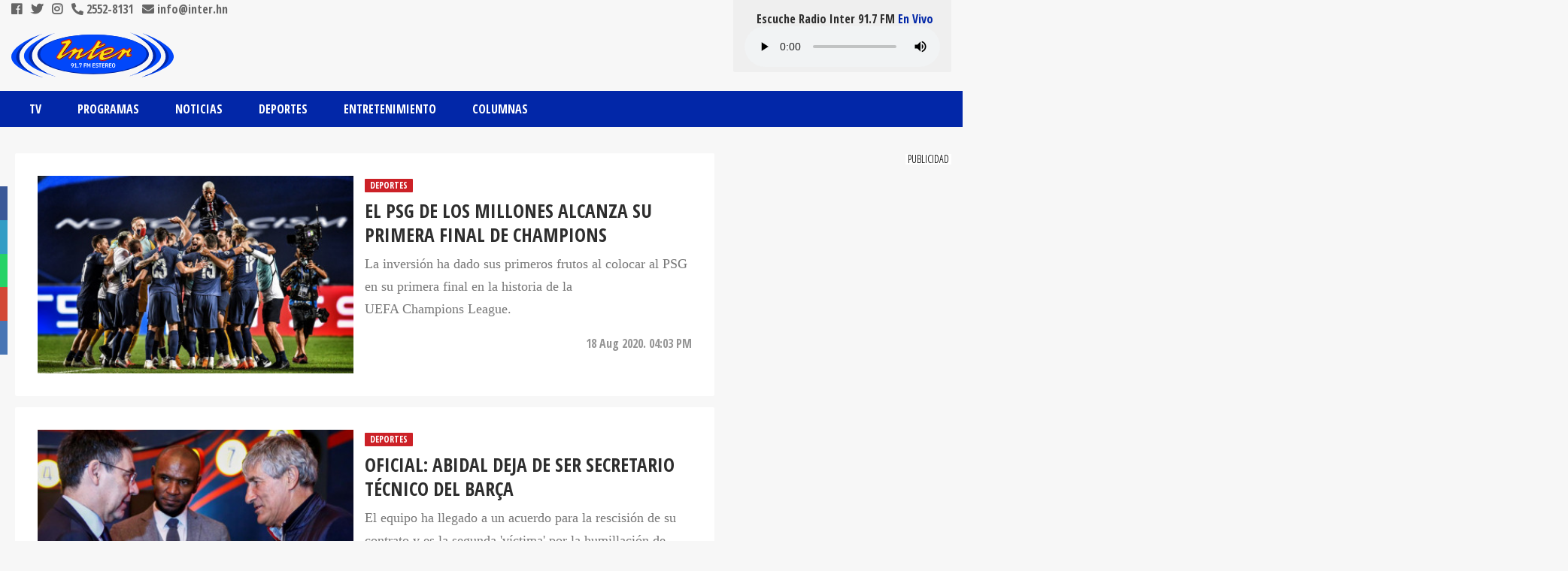

--- FILE ---
content_type: text/html; charset=UTF-8
request_url: https://inter.hn/deportes/p/80
body_size: 9107
content:
<!DOCTYPE html>
<html>
    <head>
        <meta charset="utf-8">

                    <title>Deportes | Inter Honduras</title>
<meta name="description" content="">
<meta name="keywords" content="Deportes">
<link rel="canonical" href="https://inter.hn/deportes/p/1" />
<meta name="robots" content="index,follow">

<meta property="og:title" content="Deportes" />
<meta property="og:url" content="https://inter.hn/deportes/p/1" />
<meta property="og:site_name" content="Inter Honduras" />
<meta property="og:description" content="" />
<meta property="og:type" content="website">
<!-- <meta property="og:image" content=""> -->

<meta name="twitter:card" content="summary">
<meta name="twitter:site" content="@interfmhn" />
<meta name="twitter:title" content="Deportes">
<meta name="twitter:description" content="">
<meta name="twitter:image" content="https://inter.hn/themes/interfm/assets/images/bg-inter.jpg">                <meta name="viewport" content="width=device-width, initial-scale=1.0, maximum-scale=1.0, user-scalable=0">
        <link rel="apple-touch-icon" sizes="180x180" href="https://inter.hn/themes/interfm/assets/images/favicon/apple-touch-icon.png?v=lk9JlOzx4O">
        <link rel="icon" type="image/png" sizes="32x32" href="https://inter.hn/themes/interfm/assets/images/favicon/favicon-32x32.png?v=lk9JlOzx4O">
        <link rel="icon" type="image/png" sizes="16x16" href="https://inter.hn/themes/interfm/assets/images/favicon/favicon-16x16.png?v=lk9JlOzx4O">
        <link rel="manifest" href="https://inter.hn/themes/interfm/assets/images/favicon/site.webmanifest?v=lk9JlOzx4O">
        <link rel="mask-icon" href="https://inter.hn/themes/interfm/assets/images/favicon/safari-pinned-tab.svg?v=lk9JlOzx4O" color="#0547fa">
        <link rel="shortcut icon" href="https://inter.hn/themes/interfm/assets/images/favicon/favicon.ico?v=lk9JlOzx4O">
        <meta name="apple-mobile-web-app-title" content="Inter 91.7 FM">
        <meta name="application-name" content="Inter 91.7 FM">
        <meta name="msapplication-TileColor" content="#ffffff">
        <meta name="theme-color" content="#0547FA">
        <link rel="stylesheet" href="https://use.fontawesome.com/releases/v5.2.0/css/all.css" integrity="sha384-hWVjflwFxL6sNzntih27bfxkr27PmbbK/iSvJ+a4+0owXq79v+lsFkW54bOGbiDQ" crossorigin="anonymous">
        <link rel="stylesheet" href="https://cdnjs.cloudflare.com/ajax/libs/animate.css/3.5.2/animate.min.css">
        <link href="https://inter.hn/themes/interfm/assets/css/stylesheet.css?v=lk9JlOzx4O" rel="stylesheet">
        
        <script data-ad-client="ca-pub-3398430129538750" async src="https://pagead2.googlesyndication.com/pagead/js/adsbygoogle.js"></script>
        <!-- Google tag (gtag.js) -->
        <script async src="https://www.googletagmanager.com/gtag/js?id=G-Z8CCBNVL23"></script>
        <script>
            window.dataLayer = window.dataLayer || [];
            function gtag(){dataLayer.push(arguments);}
            gtag('js', new Date());

            gtag('config', 'G-Z8CCBNVL23');
        </script>
    </head>
    <body>
        <!-- <div id="preloader">
            <span class="tcon-loader--spinner360" aria-label="loading">
                <span class="tcon-visuallyhidden">loading</span>
            </span>
        </div> -->
        <header id="layout-header">
            <nav class="navbar" role="navigation">
	<div class="navbar-info">
		<div class="container container-flex">
			<div class="navbar-info-links">
				<a href="https://facebook.com/interfmhonduras"><i class="fab fa-facebook"></i></a>
				<a href="https://twitter.com/interfmhn"><i class="fab fa-twitter"></i></a>
				<a href="https://instagram.com/interfmhn"><i class="fab fa-instagram"></i></a>
				<a href="tel:+50425528131"><i class="fas fa-phone"></i> 2552-8131</a>
				<!--<a href="tel:+504XXXXXXXX"><i class="fab fa-whatsapp"></i> XXXX-XXXX</a> -->
				<a href="/cdn-cgi/l/email-protection#066f686069466f68726374286e68"><i class="fas fa-envelope"></i> <span class="__cf_email__" data-cfemail="fb92959d94bb92958f9e89d59395">[email&#160;protected]</span></a>
			</div>
		</div>
	</div>
	<div class="navbar-main">
		<div class="container container-flex">
			<a href="https://inter.hn" class="navbar-logo"><img  src="https://inter.hn/themes/interfm/assets/images/logos/logo_radio_inter.svg" alt="Logo Inter Honduras"></a>
			<div class="navbar-bars navbar-m-toggle">
				<button type="button" class="tcon tcon-menu--arrow tcon-menu--arrow360left" aria-label="toggle menu">
					<span class="tcon-menu__lines" aria-hidden="true"></span>
					<span class="tcon-visuallyhidden">toggle menu</span>
				</button>
			</div>
		</div>
	</div>
	<div class="navbar-links">
		<div class="container container-flex">
			<a href="https://inter.hn/tv">TV</a>
			<div class="dropdown">
				Programas
				<div class="dropdown-links">
											<a href="https://inter.hn/programas/panorama-deportivo">Panorama Deportivo</a>
											<a href="https://inter.hn/programas/mas-que-futbol">Más Que Fútbol</a>
											<a href="https://inter.hn/programas/comentando-la-noticia">Comentando la Noticia</a>
											<a href="https://inter.hn/programas/la-controversia">La Controversia</a>
											<a href="https://inter.hn/programas/solo-para-bachateros">Solo Para Bachateros</a>
											<a href="https://inter.hn/programas/el-show-del-super-angel">El Show del Súper Ángel</a>
									</div>
			</div>
			<a href="https://inter.hn/noticias/p/1">Noticias</a>
			<a href="https://inter.hn/deportes/p/1">Deportes</a>
			<a href="https://inter.hn/entretenimiento/p/1">Entretenimiento</a>
			<a href="https://inter.hn/columnas/p/1">Columnas</a>
			<form method="POST" action="https://inter.hn/deportes/p/80" accept-charset="UTF-8" data-request="onSearch" id="navbarSearch" class="ml-auto" data-request-update="&quot;alert&quot;:&quot;#alertContainer&quot;,&quot;sales&quot;:&quot;#salesMap&quot;"><input name="_session_key" type="hidden" value="FFyRoCbc9O390YJrfwQJEGlfgThhnDmrhN86PAlD"><input name="_token" type="hidden" value="wVHWBFaho7rFwcO37yx0qprcswZLXVHih5MMS5w7">
				<!--<div class="form-inverted form-group form-group-icon form-group-last">
					<input type="text" class="form-control" name="search" placeholder="Buscar">
					<i class="fas fa-search"></i>
				</div>-->
			</form>
		</div>
	</div>
	<div class="navbar-bg navbar-m-toggle"></div>
</nav>            <div class="play-container">
    <div class="container container-flex justify-content-end">
        <div class="play">
            <figure class="play-player">
                <figcaption class="h6 pl-3">Escuche Radio Inter 91.7 FM <span class="d-xl-inline d-lg-none">En Vivo</span></figcaption>
                <audio
                    controls
                    controlsList="nodownload"
                                        preload="auto" src="https://securestreams2.autopo.st:1151/;" title="Inter 91.7 FM - Desde Honduras Para EL Mundo"
                    onplay="$(this).request('onAddAutoplay'); return false"
                    onpause="$(this).request('onRmAutoplay'); return false">
                        Su navegador no soporta este elemento
                </audio>
            </figure>
        </div>
    </div>
</div>        </header>

        <main id="layout-content" class="section-small">
            <div class="container">
                <div class="row">
                    <div class="col-lg-9">
                        <div class="section-small pt-0">
      <article class="card">
	<div class="card-img">
		<a
			href="https://inter.hn/deportes/el-psg-de-los-millones-logran-su-primera-final-de-champions"
		>
			<img
				src="https://inter.hn/storage/app/uploads/public/5f3/c52/f70/thumb_6427_400_250_0_0_crop.jpg"
				alt=""
				title=""
				id="5f3c52f704f7e241296404.jpg"
			/>
		</a>
			</div>
	<div class="card-text">
		<a
			href="https://inter.hn/deportes/p/80"
			class="mb-2 badge  badge-third "
		>
			Deportes
		</a>
		<h2>
			<a
				href="https://inter.hn/deportes/el-psg-de-los-millones-logran-su-primera-final-de-champions"
				class="h4 mb-2"
			>
				El PSG de los millones alcanza su primera final de Champions
			</a>
		</h2>
		<p>La inversión ha dado sus primeros frutos al colocar al PSG en su primera final en la historia de la UEFA Champions League.</p>
		<div class="card-footer">
			<h6></h6>
			<h6 class="text-muted">
				18 Aug 2020. 04:03 PM
			</h6>
		</div>
	</div>
</article>      <article class="card">
	<div class="card-img">
		<a
			href="https://inter.hn/deportes/oficial-abidal-deja-de-ser-secretario-tecnico-del-barca"
		>
			<img
				src="https://inter.hn/storage/app/uploads/public/5f3/be6/ea3/thumb_6421_400_250_0_0_crop.jpg"
				alt=""
				title=""
				id="5f3be6ea39e8a205751138.jpg"
			/>
		</a>
			</div>
	<div class="card-text">
		<a
			href="https://inter.hn/deportes/p/80"
			class="mb-2 badge  badge-third "
		>
			Deportes
		</a>
		<h2>
			<a
				href="https://inter.hn/deportes/oficial-abidal-deja-de-ser-secretario-tecnico-del-barca"
				class="h4 mb-2"
			>
				Oficial: Abidal deja de ser secretario técnico del Barça
			</a>
		</h2>
		<p>El equipo ha llegado a un acuerdo para la rescisión de su contrato y es la segunda &#039;víctima&#039; por la humillación de Lisboa tras el cese de Setién.</p>
		<div class="card-footer">
			<h6></h6>
			<h6 class="text-muted">
				18 Aug 2020. 08:18 AM
			</h6>
		</div>
	</div>
</article>      <article class="card">
	<div class="card-img">
		<a
			href="https://inter.hn/deportes/leipzig-psg-una-semifinal-inesperada-de-champions-y-sin-pronostico"
		>
			<img
				src="https://inter.hn/storage/app/uploads/public/5f3/be4/142/thumb_6420_400_250_0_0_crop.jpg"
				alt=""
				title=""
				id="5f3be414284e8061155848.jpg"
			/>
		</a>
			</div>
	<div class="card-text">
		<a
			href="https://inter.hn/deportes/p/80"
			class="mb-2 badge  badge-third "
		>
			Deportes
		</a>
		<h2>
			<a
				href="https://inter.hn/deportes/leipzig-psg-una-semifinal-inesperada-de-champions-y-sin-pronostico"
				class="h4 mb-2"
			>
				Leipzig-PSG: una semifinal inesperada de Champions y sin pronóstico
			</a>
		</h2>
		<p>La primera semifinal del torneo más importante de Europa a nivel de clubes se pone en marcha esta tarde desde Lisboa.</p>
		<div class="card-footer">
			<h6></h6>
			<h6 class="text-muted">
				18 Aug 2020. 08:07 AM
			</h6>
		</div>
	</div>
</article>      <article class="card">
	<div class="card-img">
		<a
			href="https://inter.hn/deportes/koeman-seria-el-nuevo-dt-del-barcelona-en-media-crisis"
		>
			<img
				src="https://inter.hn/storage/app/uploads/public/5f3/a89/18c/thumb_6410_400_250_0_0_crop.jpg"
				alt=""
				title=""
				id="5f3a8918ccd90441191094.jpg"
			/>
		</a>
			</div>
	<div class="card-text">
		<a
			href="https://inter.hn/deportes/p/80"
			class="mb-2 badge  badge-third "
		>
			Deportes
		</a>
		<h2>
			<a
				href="https://inter.hn/deportes/koeman-seria-el-nuevo-dt-del-barcelona-en-media-crisis"
				class="h4 mb-2"
			>
				Ronald Koeman sería el nuevo DT del Barcelona en medio de la crisis
			</a>
		</h2>
		<p>El actual entrenador de la selección holandesa llegó a Barcelona para hablar sobre su posible futuro dentro de una institución obligada a renacer.</p>
		<div class="card-footer">
			<h6></h6>
			<h6 class="text-muted">
				17 Aug 2020. 07:27 AM
			</h6>
		</div>
	</div>
</article>      <article class="card">
	<div class="card-img">
		<a
			href="https://inter.hn/deportes/oficial-benguche-ficha-con-el-boavista-de-portugal"
		>
			<img
				src="https://inter.hn/storage/app/uploads/public/5f3/a87/e6e/thumb_6409_400_250_0_0_crop.jpg"
				alt=""
				title=""
				id="5f3a87e6e8caa464417896.jpg"
			/>
		</a>
			</div>
	<div class="card-text">
		<a
			href="https://inter.hn/deportes/p/80"
			class="mb-2 badge  badge-third "
		>
			Deportes
		</a>
		<h2>
			<a
				href="https://inter.hn/deportes/oficial-benguche-ficha-con-el-boavista-de-portugal"
				class="h4 mb-2"
			>
				Oficial: Benguché ficha con el Boavista de Portugal
			</a>
		</h2>
		<p>El delantero hondureño fichó por un año con el Boavista de Portugal y utilizará el número 9&#039; como todo goleador en Europa.</p>
		<div class="card-footer">
			<h6></h6>
			<h6 class="text-muted">
				17 Aug 2020. 07:12 AM
			</h6>
		</div>
	</div>
</article>      <article class="card">
	<div class="card-img">
		<a
			href="https://inter.hn/deportes/barcelona-humillacion-historica-y-ano-sabatico-sin-titulos"
		>
			<img
				src="https://inter.hn/storage/app/uploads/public/5f3/717/fc6/thumb_6408_400_250_0_0_crop.jpg"
				alt=""
				title=""
				id="5f3717fc6f31c689360066.jpg"
			/>
		</a>
			</div>
	<div class="card-text">
		<a
			href="https://inter.hn/deportes/p/80"
			class="mb-2 badge  badge-third "
		>
			Deportes
		</a>
		<h2>
			<a
				href="https://inter.hn/deportes/barcelona-humillacion-historica-y-ano-sabatico-sin-titulos"
				class="h4 mb-2"
			>
				Barcelona: Humillación histórica y año sabático sin títulos
			</a>
		</h2>
		<p>La lápida a una generación de oro del Barcelona se la puso el Bayern con la goleada 2-8 en los cuartos de final de UEFA Champions League.</p>
		<div class="card-footer">
			<h6></h6>
			<h6 class="text-muted">
				14 Aug 2020. 04:48 PM
			</h6>
		</div>
	</div>
</article>      <article class="card">
	<div class="card-img">
		<a
			href="https://inter.hn/deportes/barcelona-bayern-final-anticipada-de-una-champions-unica"
		>
			<img
				src="https://inter.hn/storage/app/uploads/public/5f3/6aa/abb/thumb_6403_400_250_0_0_crop.jpg"
				alt=""
				title=""
				id="5f36aaabb86c8281341384.jpg"
			/>
		</a>
			</div>
	<div class="card-text">
		<a
			href="https://inter.hn/deportes/p/80"
			class="mb-2 badge  badge-third "
		>
			Deportes
		</a>
		<h2>
			<a
				href="https://inter.hn/deportes/barcelona-bayern-final-anticipada-de-una-champions-unica"
				class="h4 mb-2"
			>
				Barcelona-Bayern: final anticipada de una Champions única
			</a>
		</h2>
		<p>Los dos equipos con más historia que permanecen en el torneo se juegan el boleto a semifinales del torneo más importante de Europa.</p>
		<div class="card-footer">
			<h6></h6>
			<h6 class="text-muted">
				14 Aug 2020. 09:02 AM
			</h6>
		</div>
	</div>
</article>      <article class="card">
	<div class="card-img">
		<a
			href="https://inter.hn/deportes/el-atletico-revive-su-pesadilla-europea-en-lisboa"
		>
			<img
				src="https://inter.hn/storage/app/uploads/public/5f3/5b6/df0/thumb_6402_400_250_0_0_crop.jpg"
				alt=""
				title=""
				id="5f35b6df0304d476001654.jpg"
			/>
		</a>
			</div>
	<div class="card-text">
		<a
			href="https://inter.hn/deportes/p/80"
			class="mb-2 badge  badge-third "
		>
			Deportes
		</a>
		<h2>
			<a
				href="https://inter.hn/deportes/el-atletico-revive-su-pesadilla-europea-en-lisboa"
				class="h4 mb-2"
			>
				El Atlético revive su pesadilla europea en Lisboa
			</a>
		</h2>
		<p>Una vez más, el equipo colchonero vive una pesadilla en la capital portuguesa tal como ocurrió en la final del torneo ante el Real Madrid en 2014.</p>
		<div class="card-footer">
			<h6></h6>
			<h6 class="text-muted">
				13 Aug 2020. 03:33 PM
			</h6>
		</div>
	</div>
</article>      <article class="card">
	<div class="card-img">
		<a
			href="https://inter.hn/deportes/vuelve-el-futbol-como-de-lugar-en-honduras"
		>
			<img
				src="https://inter.hn/storage/app/uploads/public/5f3/588/585/thumb_6401_400_250_0_0_crop.jpeg"
				alt=""
				title=""
				id="5f3588585d019038079149.jpeg"
			/>
		</a>
			</div>
	<div class="card-text">
		<a
			href="https://inter.hn/deportes/p/80"
			class="mb-2 badge  badge-third "
		>
			Deportes
		</a>
		<h2>
			<a
				href="https://inter.hn/deportes/vuelve-el-futbol-como-de-lugar-en-honduras"
				class="h4 mb-2"
			>
				Vuelve el fútbol a cómo de lugar en Honduras
			</a>
		</h2>
		<p>En una reunión telemática entre equipos y directivos de Liga Nacional y FENAFUTH, pusieron fecha máxima para devolver el fútbol a los hondureños.</p>
		<div class="card-footer">
			<h6></h6>
			<h6 class="text-muted">
				13 Aug 2020. 12:13 PM
			</h6>
		</div>
	</div>
</article>      <article class="card">
	<div class="card-img">
		<a
			href="https://inter.hn/deportes/matuidi-ficha-por-el-inter-de-miami-de-david-beckham"
		>
			<img
				src="https://inter.hn/storage/app/uploads/public/5f3/556/297/thumb_6397_400_250_0_0_crop.jpg"
				alt=""
				title=""
				id="5f3556297ca90407429910.jpg"
			/>
		</a>
			</div>
	<div class="card-text">
		<a
			href="https://inter.hn/deportes/p/80"
			class="mb-2 badge  badge-third "
		>
			Deportes
		</a>
		<h2>
			<a
				href="https://inter.hn/deportes/matuidi-ficha-por-el-inter-de-miami-de-david-beckham"
				class="h4 mb-2"
			>
				Matuidi ficha por el Inter de Miami de David Beckham
			</a>
		</h2>
		<p>El mediocampista internacional francés y campeón del mundo fue oficializado como nuevo fichaje del equipo estadounidense.</p>
		<div class="card-footer">
			<h6></h6>
			<h6 class="text-muted">
				13 Aug 2020. 09:00 AM
			</h6>
		</div>
	</div>
</article>      <article class="card">
	<div class="card-img">
		<a
			href="https://inter.hn/deportes/leipzig-y-atletico-se-juegan-el-pase-las-semis-de-la-champions-mas-rara"
		>
			<img
				src="https://inter.hn/storage/app/uploads/public/5f3/553/91d/thumb_6395_400_250_0_0_crop.jpg"
				alt=""
				title=""
				id="5f355391d3164989436497.jpg"
			/>
		</a>
			</div>
	<div class="card-text">
		<a
			href="https://inter.hn/deportes/p/80"
			class="mb-2 badge  badge-third "
		>
			Deportes
		</a>
		<h2>
			<a
				href="https://inter.hn/deportes/leipzig-y-atletico-se-juegan-el-pase-las-semis-de-la-champions-mas-rara"
				class="h4 mb-2"
			>
				Leipzig y Atlético se juegan el pase a las semis de la Champions más rara
			</a>
		</h2>
		<p>Los alemanas y españoles se juegan la clasificación a las semifinales de la UEFA Champions League, donde les espera el PSG.</p>
		<div class="card-footer">
			<h6></h6>
			<h6 class="text-muted">
				13 Aug 2020. 08:35 AM
			</h6>
		</div>
	</div>
</article>      <article class="card">
	<div class="card-img">
		<a
			href="https://inter.hn/deportes/psg-puede-depender-de-neymar-y-mbappe-en-champions"
		>
			<img
				src="https://inter.hn/storage/app/uploads/public/5f3/462/ffb/thumb_6394_400_250_0_0_crop.jpg"
				alt=""
				title=""
				id="5f3462ffb2cae545325464.jpg"
			/>
		</a>
			</div>
	<div class="card-text">
		<a
			href="https://inter.hn/deportes/p/80"
			class="mb-2 badge  badge-third "
		>
			Deportes
		</a>
		<h2>
			<a
				href="https://inter.hn/deportes/psg-puede-depender-de-neymar-y-mbappe-en-champions"
				class="h4 mb-2"
			>
				PSG puede depender de Neymar y Mbappe en Champions
			</a>
		</h2>
		<p>El PSG puede contar con sus dos estrellas para esta UEFA Champions League, en la que vuelve a ser semifinalistas después de 25 años.</p>
		<div class="card-footer">
			<h6></h6>
			<h6 class="text-muted">
				12 Aug 2020. 03:33 PM
			</h6>
		</div>
	</div>
</article>      <article class="card">
	<div class="card-img">
		<a
			href="https://inter.hn/deportes/atalanta-psg-en-marcha-cuartos-de-final-de-champions"
		>
			<img
				src="https://inter.hn/storage/app/uploads/public/5f3/40b/791/thumb_6392_400_250_0_0_crop.jpg"
				alt=""
				title=""
				id="5f340b791d9d0286998078.jpg"
			/>
		</a>
			</div>
	<div class="card-text">
		<a
			href="https://inter.hn/deportes/p/80"
			class="mb-2 badge  badge-third "
		>
			Deportes
		</a>
		<h2>
			<a
				href="https://inter.hn/deportes/atalanta-psg-en-marcha-cuartos-de-final-de-champions"
				class="h4 mb-2"
			>
				Atalanta-PSG: en marcha cuartos de final de Champions
			</a>
		</h2>
		<p>El primero de los cuatros partidos disputados en Lisboa arranca entre el sorprendente Atalanta de Italia y el PSG de Neymar y Mbappé.</p>
		<div class="card-footer">
			<h6></h6>
			<h6 class="text-muted">
				12 Aug 2020. 09:14 AM
			</h6>
		</div>
	</div>
</article>      <article class="card">
	<div class="card-img">
		<a
			href="https://inter.hn/deportes/sevilla-y-shakhtar-se-clasifican-las-semis-de-la-europa-league"
		>
			<img
				src="https://inter.hn/storage/app/uploads/public/5f3/312/a84/thumb_6390_400_250_0_0_crop.jpg"
				alt=""
				title=""
				id="5f3312a84c041020944280.jpg"
			/>
		</a>
			</div>
	<div class="card-text">
		<a
			href="https://inter.hn/deportes/p/80"
			class="mb-2 badge  badge-third "
		>
			Deportes
		</a>
		<h2>
			<a
				href="https://inter.hn/deportes/sevilla-y-shakhtar-se-clasifican-las-semis-de-la-europa-league"
				class="h4 mb-2"
			>
				Sevilla y Shakhtar se clasifican a las semis de la Europa League
			</a>
		</h2>
		<p>Ambos equipos lograron ganar su partido de cuartos de final en los 90 reglamentarios y les esperan el Manchester United e Inter de Milán.</p>
		<div class="card-footer">
			<h6></h6>
			<h6 class="text-muted">
				11 Aug 2020. 03:33 PM
			</h6>
		</div>
	</div>
</article>      <article class="card">
	<div class="card-img">
		<a
			href="https://inter.hn/deportes/kubo-es-cedido-al-villarreal-informa-el-real-madrid"
		>
			<img
				src="https://inter.hn/storage/app/uploads/public/5f3/16b/35b/thumb_6355_400_250_0_0_crop.jpg"
				alt=""
				title=""
				id="5f316b35bf6cb688061251.jpg"
			/>
		</a>
			</div>
	<div class="card-text">
		<a
			href="https://inter.hn/deportes/p/80"
			class="mb-2 badge  badge-third "
		>
			Deportes
		</a>
		<h2>
			<a
				href="https://inter.hn/deportes/kubo-es-cedido-al-villarreal-informa-el-real-madrid"
				class="h4 mb-2"
			>
				Kubo es cedido al Villarreal informa el Real Madrid
			</a>
		</h2>
		<p>La perla japonesa cuya ficha sigue siendo del Real Madrid jugará por segundo año consecutivo cedido en España, esta vez con el equipo amarillo.</p>
		<div class="card-footer">
			<h6></h6>
			<h6 class="text-muted">
				10 Aug 2020. 09:32 AM
			</h6>
		</div>
	</div>
</article>      <article class="card">
	<div class="card-img">
		<a
			href="https://inter.hn/deportes/dos-jugadores-del-atletico-resultan-positivos-de-covid-19-y-se-pierden-la-champions"
		>
			<img
				src="https://inter.hn/storage/app/uploads/public/5f3/15e/f6f/thumb_6351_400_250_0_0_crop.jpeg"
				alt=""
				title=""
				id="5f315ef6f32b1654555844.jpeg"
			/>
		</a>
			</div>
	<div class="card-text">
		<a
			href="https://inter.hn/deportes/p/80"
			class="mb-2 badge  badge-third "
		>
			Deportes
		</a>
		<h2>
			<a
				href="https://inter.hn/deportes/dos-jugadores-del-atletico-resultan-positivos-de-covid-19-y-se-pierden-la-champions"
				class="h4 mb-2"
			>
				Dos jugadores del Atlético resultan positivos de COVID-19 y se pierden la Champions
			</a>
		</h2>
		<p>Los dos jugadores que resultaron positivos fueron Ángel Correa y Sime Vrsaljko que no podrán jugar la vuelta de cuartos de final del torneo.</p>
		<div class="card-footer">
			<h6></h6>
			<h6 class="text-muted">
				10 Aug 2020. 08:23 AM
			</h6>
		</div>
	</div>
</article>      <article class="card">
	<div class="card-img">
		<a
			href="https://inter.hn/deportes/el-real-madrid-y-cristiano-ya-no-dominan-la-championsns"
		>
			<img
				src="https://inter.hn/storage/app/uploads/public/5f2/dcd/84c/thumb_6348_400_250_0_0_crop.jpeg"
				alt=""
				title=""
				id="5f2dcd84ce816159772325.jpeg"
			/>
		</a>
			</div>
	<div class="card-text">
		<a
			href="https://inter.hn/deportes/p/80"
			class="mb-2 badge  badge-third "
		>
			Deportes
		</a>
		<h2>
			<a
				href="https://inter.hn/deportes/el-real-madrid-y-cristiano-ya-no-dominan-la-championsns"
				class="h4 mb-2"
			>
				El Real Madrid y Cristiano ya no dominan la Champions
			</a>
		</h2>
		<p>Los dos quedaron eliminados en octavos de final y en los últimos años han quedado al margen de ganar un título europeo.</p>
		<div class="card-footer">
			<h6></h6>
			<h6 class="text-muted">
				07 Aug 2020. 03:37 PM
			</h6>
		</div>
	</div>
</article>      <article class="card">
	<div class="card-img">
		<a
			href="https://inter.hn/deportes/real-madrid-y-juventus-en-busca-de-una-epica-remontada"
		>
			<img
				src="https://inter.hn/storage/app/uploads/public/5f2/d67/b8d/thumb_6344_400_250_0_0_crop.jpg"
				alt=""
				title=""
				id="5f2d67b8db909311730723.jpg"
			/>
		</a>
			</div>
	<div class="card-text">
		<a
			href="https://inter.hn/deportes/p/80"
			class="mb-2 badge  badge-third "
		>
			Deportes
		</a>
		<h2>
			<a
				href="https://inter.hn/deportes/real-madrid-y-juventus-en-busca-de-una-epica-remontada"
				class="h4 mb-2"
			>
				Real Madrid y Juventus, en busca de una épica remontada
			</a>
		</h2>
		<p>El torneo continental se reanuda con los partidos entre el Manchester City(2)-(1)Real Madrid y Juventus(0) y (1)Lyon.</p>
		<div class="card-footer">
			<h6></h6>
			<h6 class="text-muted">
				07 Aug 2020. 08:13 AM
			</h6>
		</div>
	</div>
</article>      <article class="card">
	<div class="card-img">
		<a
			href="https://inter.hn/deportes/real-madrid-convoca-sergio-ramos-pese-que-no-podra-jugar-ante-el-manchester-city"
		>
			<img
				src="https://inter.hn/storage/app/uploads/public/5f2/ad2/5c1/thumb_6336_400_250_0_0_crop.jpg"
				alt=""
				title=""
				id="5f2ad25c18ec5829748050.jpg"
			/>
		</a>
			</div>
	<div class="card-text">
		<a
			href="https://inter.hn/deportes/p/80"
			class="mb-2 badge  badge-third "
		>
			Deportes
		</a>
		<h2>
			<a
				href="https://inter.hn/deportes/real-madrid-convoca-sergio-ramos-pese-que-no-podra-jugar-ante-el-manchester-city"
				class="h4 mb-2"
			>
				Real Madrid convoca a Sergio Ramos pese a que no podrá jugar ante el Manchester City
			</a>
		</h2>
		<p>Zidane optó por convocar a Sergio Ramos, que no podrá jugar por expulsión, a llamar a James y Bale para este crucial encuentro.</p>
		<div class="card-footer">
			<h6></h6>
			<h6 class="text-muted">
				05 Aug 2020. 09:18 AM
			</h6>
		</div>
	</div>
</article>      <article class="card">
	<div class="card-img">
		<a
			href="https://inter.hn/deportes/marathon-anuncia-dos-nuevos-fichajes-para-la-proxima-temporada"
		>
			<img
				src="https://inter.hn/storage/app/uploads/public/5f2/993/262/thumb_6323_400_250_0_0_crop.jpg"
				alt=""
				title=""
				id="5f29932623f60372041524.jpg"
			/>
		</a>
			</div>
	<div class="card-text">
		<a
			href="https://inter.hn/deportes/p/80"
			class="mb-2 badge  badge-third "
		>
			Deportes
		</a>
		<h2>
			<a
				href="https://inter.hn/deportes/marathon-anuncia-dos-nuevos-fichajes-para-la-proxima-temporada"
				class="h4 mb-2"
			>
				Marathón anuncia al hijo de Martin Palermo como nuevo fichaje
			</a>
		</h2>
		<p>El equipo sampedrano anunció sus dos primeras altas después de haber dado de baja a siete jugadores en los últimos días.</p>
		<div class="card-footer">
			<h6></h6>
			<h6 class="text-muted">
				04 Aug 2020. 10:40 AM
			</h6>
		</div>
	</div>
</article>      <article class="card">
	<div class="card-img">
		<a
			href="https://inter.hn/deportes/la-champions-se-reanuda-esta-semana-con-la-definicion-de-octavos-de-final"
		>
			<img
				src="https://inter.hn/storage/app/uploads/public/5f2/82f/c98/thumb_6317_400_250_0_0_crop.jpg"
				alt=""
				title=""
				id="5f282fc98f4fa157524247.jpg"
			/>
		</a>
			</div>
	<div class="card-text">
		<a
			href="https://inter.hn/deportes/p/80"
			class="mb-2 badge  badge-third "
		>
			Deportes
		</a>
		<h2>
			<a
				href="https://inter.hn/deportes/la-champions-se-reanuda-esta-semana-con-la-definicion-de-octavos-de-final"
				class="h4 mb-2"
			>
				La Champions se reanuda esta semana con la definición de octavos de final
			</a>
		</h2>
		<p>El torneo europeo se reanuda tras más de 4 meses de parón, con los cuatro restantes partidos de vuelta de octavos de final.</p>
		<div class="card-footer">
			<h6></h6>
			<h6 class="text-muted">
				03 Aug 2020. 09:12 AM
			</h6>
		</div>
	</div>
</article>      <article class="card">
	<div class="card-img">
		<a
			href="https://inter.hn/deportes/liga-nacional-ratifica-wuilfredo-guzman-como-presidente-pesar-de-exigencias-de-equipos-afiliados"
		>
			<img
				src="https://inter.hn/storage/app/uploads/public/5f2/626/395/thumb_6284_400_250_0_0_crop.jpeg"
				alt=""
				title=""
				id="5f2626395c282363961611.jpeg"
			/>
		</a>
			</div>
	<div class="card-text">
		<a
			href="https://inter.hn/deportes/p/80"
			class="mb-2 badge  badge-third "
		>
			Deportes
		</a>
		<h2>
			<a
				href="https://inter.hn/deportes/liga-nacional-ratifica-wuilfredo-guzman-como-presidente-pesar-de-exigencias-de-equipos-afiliados"
				class="h4 mb-2"
			>
				Liga Nacional ratifica a Wuilfredo Guzmán como presidente a pesar de exigencias de equipos afiliados
			</a>
		</h2>
		<p>El ente regulador deportivo y su patrocinador principal reiteraron a Wuilfredo Guzmán como presidente de la Liga pese a que la mayoría de equipos exigió sacarlo.</p>
		<div class="card-footer">
			<h6></h6>
			<h6 class="text-muted">
				01 Aug 2020. 08:19 PM
			</h6>
		</div>
	</div>
</article>      <article class="card">
	<div class="card-img">
		<a
			href="https://inter.hn/deportes/abren-proceso-penal-contra-infantino-por-fifagate"
		>
			<img
				src="https://inter.hn/storage/app/uploads/public/5f2/43c/8ed/thumb_6277_400_250_0_0_crop.jpeg"
				alt=""
				title=""
				id="5f243c8ed5d3f848848819.jpeg"
			/>
		</a>
			</div>
	<div class="card-text">
		<a
			href="https://inter.hn/deportes/p/80"
			class="mb-2 badge  badge-third "
		>
			Deportes
		</a>
		<h2>
			<a
				href="https://inter.hn/deportes/abren-proceso-penal-contra-infantino-por-fifagate"
				class="h4 mb-2"
			>
				Abren proceso penal contra Infantino por FIFAgate
			</a>
		</h2>
		<p>El actual presidente de la FIFA mantuvo reuniones con un exfiscal suizo por el proceso penal que se abrió en su contra.</p>
		<div class="card-footer">
			<h6></h6>
			<h6 class="text-muted">
				31 Jul 2020. 09:33 AM
			</h6>
		</div>
	</div>
</article>      <article class="card">
	<div class="card-img">
		<a
			href="https://inter.hn/deportes/hoy-se-reanuda-la-nba-en-complejo-deportivo-en-disney"
		>
			<img
				src="https://inter.hn/storage/app/uploads/public/5f2/2f7/cb1/thumb_6273_400_250_0_0_crop.jpg"
				alt=""
				title=""
				id="5f22f7cb13e92254147029.jpg"
			/>
		</a>
			</div>
	<div class="card-text">
		<a
			href="https://inter.hn/deportes/p/80"
			class="mb-2 badge  badge-third "
		>
			Deportes
		</a>
		<h2>
			<a
				href="https://inter.hn/deportes/hoy-se-reanuda-la-nba-en-complejo-deportivo-en-disney"
				class="h4 mb-2"
			>
				Hoy se reanuda la NBA en complejo deportivo en Disney
			</a>
		</h2>
		<p>La NBA se reanuda con dos partidos programados a partir de esta tarde. El juego estelar del día es entre Lakers-Clippers.</p>
		<div class="card-footer">
			<h6></h6>
			<h6 class="text-muted">
				30 Jul 2020. 10:37 AM
			</h6>
		</div>
	</div>
</article>      <article class="card">
	<div class="card-img">
		<a
			href="https://inter.hn/deportes/siete-equipos-piden-renuncia-de-presidente-de-liga-nacional"
		>
			<img
				src="https://inter.hn/storage/app/uploads/public/5f2/2ed/763/thumb_6270_400_250_0_0_crop.jpg"
				alt=""
				title=""
				id="5f22ed7638fde223803101.jpg"
			/>
		</a>
			</div>
	<div class="card-text">
		<a
			href="https://inter.hn/deportes/p/80"
			class="mb-2 badge  badge-third "
		>
			Deportes
		</a>
		<h2>
			<a
				href="https://inter.hn/deportes/siete-equipos-piden-renuncia-de-presidente-de-liga-nacional"
				class="h4 mb-2"
			>
				Siete equipos piden renuncia de presidente de Liga Nacional
			</a>
		</h2>
		<p>Hoy trascendió una nota que firmaron 7 equipos afiliados a la Liga Nacional exigiendo la renuncia irrevocable del actual presidente de LINA.</p>
		<div class="card-footer">
			<h6></h6>
			<h6 class="text-muted">
				30 Jul 2020. 09:37 AM
			</h6>
		</div>
	</div>
</article>  
  <div class="pagination">
    <a href="https://inter.hn/deportes/p/1" class="">1</a>
    <a href="https://inter.hn/deportes/p/2" class="">2</a>
    <a href="https://inter.hn/deportes/p/3" class="">3</a>
    <a href="https://inter.hn/deportes/p/4" class="">4</a>
    <a href="https://inter.hn/deportes/p/5" class="">5</a>
    <a href="https://inter.hn/deportes/p/6" class="">6</a>
    <a href="https://inter.hn/deportes/p/7" class="">7</a>
    <a href="https://inter.hn/deportes/p/8" class="">8</a>
    <a href="https://inter.hn/deportes/p/9" class="">9</a>
    <a href="https://inter.hn/deportes/p/10" class="">10</a>
    <a href="https://inter.hn/deportes/p/11" class="">11</a>
    <a href="https://inter.hn/deportes/p/12" class="">12</a>
    <a href="https://inter.hn/deportes/p/13" class="">13</a>
    <a href="https://inter.hn/deportes/p/14" class="">14</a>
    <a href="https://inter.hn/deportes/p/15" class="">15</a>
    <a href="https://inter.hn/deportes/p/16" class="">16</a>
    <a href="https://inter.hn/deportes/p/17" class="">17</a>
    <a href="https://inter.hn/deportes/p/18" class="">18</a>
    <a href="https://inter.hn/deportes/p/19" class="">19</a>
    <a href="https://inter.hn/deportes/p/20" class="">20</a>
    <a href="https://inter.hn/deportes/p/21" class="">21</a>
    <a href="https://inter.hn/deportes/p/22" class="">22</a>
    <a href="https://inter.hn/deportes/p/23" class="">23</a>
    <a href="https://inter.hn/deportes/p/24" class="">24</a>
    <a href="https://inter.hn/deportes/p/25" class="">25</a>
    <a href="https://inter.hn/deportes/p/26" class="">26</a>
    <a href="https://inter.hn/deportes/p/27" class="">27</a>
    <a href="https://inter.hn/deportes/p/28" class="">28</a>
    <a href="https://inter.hn/deportes/p/29" class="">29</a>
    <a href="https://inter.hn/deportes/p/30" class="">30</a>
    <a href="https://inter.hn/deportes/p/31" class="">31</a>
    <a href="https://inter.hn/deportes/p/32" class="">32</a>
    <a href="https://inter.hn/deportes/p/33" class="">33</a>
    <a href="https://inter.hn/deportes/p/34" class="">34</a>
    <a href="https://inter.hn/deportes/p/35" class="">35</a>
    <a href="https://inter.hn/deportes/p/36" class="">36</a>
    <a href="https://inter.hn/deportes/p/37" class="">37</a>
    <a href="https://inter.hn/deportes/p/38" class="">38</a>
    <a href="https://inter.hn/deportes/p/39" class="">39</a>
    <a href="https://inter.hn/deportes/p/40" class="">40</a>
    <a href="https://inter.hn/deportes/p/41" class="">41</a>
    <a href="https://inter.hn/deportes/p/42" class="">42</a>
    <a href="https://inter.hn/deportes/p/43" class="">43</a>
    <a href="https://inter.hn/deportes/p/44" class="">44</a>
    <a href="https://inter.hn/deportes/p/45" class="">45</a>
    <a href="https://inter.hn/deportes/p/46" class="">46</a>
    <a href="https://inter.hn/deportes/p/47" class="">47</a>
    <a href="https://inter.hn/deportes/p/48" class="">48</a>
    <a href="https://inter.hn/deportes/p/49" class="">49</a>
    <a href="https://inter.hn/deportes/p/50" class="">50</a>
    <a href="https://inter.hn/deportes/p/51" class="">51</a>
    <a href="https://inter.hn/deportes/p/52" class="">52</a>
    <a href="https://inter.hn/deportes/p/53" class="">53</a>
    <a href="https://inter.hn/deportes/p/54" class="">54</a>
    <a href="https://inter.hn/deportes/p/55" class="">55</a>
    <a href="https://inter.hn/deportes/p/56" class="">56</a>
    <a href="https://inter.hn/deportes/p/57" class="">57</a>
    <a href="https://inter.hn/deportes/p/58" class="">58</a>
    <a href="https://inter.hn/deportes/p/59" class="">59</a>
    <a href="https://inter.hn/deportes/p/60" class="">60</a>
    <a href="https://inter.hn/deportes/p/61" class="">61</a>
    <a href="https://inter.hn/deportes/p/62" class="">62</a>
    <a href="https://inter.hn/deportes/p/63" class="">63</a>
    <a href="https://inter.hn/deportes/p/64" class="">64</a>
    <a href="https://inter.hn/deportes/p/65" class="">65</a>
    <a href="https://inter.hn/deportes/p/66" class="">66</a>
    <a href="https://inter.hn/deportes/p/67" class="">67</a>
    <a href="https://inter.hn/deportes/p/68" class="">68</a>
    <a href="https://inter.hn/deportes/p/69" class="">69</a>
    <a href="https://inter.hn/deportes/p/70" class="">70</a>
    <a href="https://inter.hn/deportes/p/71" class="">71</a>
    <a href="https://inter.hn/deportes/p/72" class="">72</a>
    <a href="https://inter.hn/deportes/p/73" class="">73</a>
    <a href="https://inter.hn/deportes/p/74" class="">74</a>
    <a href="https://inter.hn/deportes/p/75" class="">75</a>
    <a href="https://inter.hn/deportes/p/76" class="">76</a>
    <a href="https://inter.hn/deportes/p/77" class="">77</a>
    <a href="https://inter.hn/deportes/p/78" class="">78</a>
    <a href="https://inter.hn/deportes/p/79" class="">79</a>
    <a href="https://inter.hn/deportes/p/80" class="active">80</a>
    <a href="https://inter.hn/deportes/p/81" class="">81</a>
    <a href="https://inter.hn/deportes/p/82" class="">82</a>
    <a href="https://inter.hn/deportes/p/83" class="">83</a>
    <a href="https://inter.hn/deportes/p/84" class="">84</a>
    <a href="https://inter.hn/deportes/p/85" class="">85</a>
    <a href="https://inter.hn/deportes/p/86" class="">86</a>
    <a href="https://inter.hn/deportes/p/87" class="">87</a>
    <a href="https://inter.hn/deportes/p/88" class="">88</a>
    <a href="https://inter.hn/deportes/p/89" class="">89</a>
    <a href="https://inter.hn/deportes/p/90" class="">90</a>
    <a href="https://inter.hn/deportes/p/91" class="">91</a>
    <a href="https://inter.hn/deportes/p/92" class="">92</a>
    <a href="https://inter.hn/deportes/p/93" class="">93</a>
    <a href="https://inter.hn/deportes/p/94" class="">94</a>
    <a href="https://inter.hn/deportes/p/95" class="">95</a>
    <a href="https://inter.hn/deportes/p/96" class="">96</a>
    <a href="https://inter.hn/deportes/p/97" class="">97</a>
    <a href="https://inter.hn/deportes/p/98" class="">98</a>
    <a href="https://inter.hn/deportes/p/99" class="">99</a>
    <a href="https://inter.hn/deportes/p/100" class="">100</a>
    <a href="https://inter.hn/deportes/p/101" class="">101</a>
    <a href="https://inter.hn/deportes/p/102" class="">102</a>
    <a href="https://inter.hn/deportes/p/103" class="">103</a>
    <a href="https://inter.hn/deportes/p/104" class="">104</a>
    <a href="https://inter.hn/deportes/p/105" class="">105</a>
    <a href="https://inter.hn/deportes/p/106" class="">106</a>
    <a href="https://inter.hn/deportes/p/107" class="">107</a>
    <a href="https://inter.hn/deportes/p/108" class="">108</a>
    <a href="https://inter.hn/deportes/p/109" class="">109</a>
    <a href="https://inter.hn/deportes/p/110" class="">110</a>
    <a href="https://inter.hn/deportes/p/111" class="">111</a>
    <a href="https://inter.hn/deportes/p/112" class="">112</a>
    <a href="https://inter.hn/deportes/p/113" class="">113</a>
    <a href="https://inter.hn/deportes/p/114" class="">114</a>
    <a href="https://inter.hn/deportes/p/115" class="">115</a>
    <a href="https://inter.hn/deportes/p/116" class="">116</a>
    <a href="https://inter.hn/deportes/p/117" class="">117</a>
    <a href="https://inter.hn/deportes/p/118" class="">118</a>
    <a href="https://inter.hn/deportes/p/119" class="">119</a>
    <a href="https://inter.hn/deportes/p/120" class="">120</a>
    <a href="https://inter.hn/deportes/p/121" class="">121</a>
    <a href="https://inter.hn/deportes/p/122" class="">122</a>
    <a href="https://inter.hn/deportes/p/123" class="">123</a>
    <a href="https://inter.hn/deportes/p/124" class="">124</a>
    <a href="https://inter.hn/deportes/p/125" class="">125</a>
    <a href="https://inter.hn/deportes/p/126" class="">126</a>
    <a href="https://inter.hn/deportes/p/127" class="">127</a>
    <a href="https://inter.hn/deportes/p/128" class="">128</a>
</div>
</div>                    </div>
                    <div class="col-lg-3 d-lg-block d-none">
                        <div class="sidebar">
	<div class="ads-banner mb-3" data-banner="square"></div>

	<div class="ads-banner mb-3" data-banner="vertical"></div>

	<div class="ads-banner mb-3" data-banner="square"></div>
</div>                    </div>
                </div>
            </div>
            <div class="sharebar" data-hide=true>
	<a href="https://www.facebook.com/dialog/share?app_id=674946589571246&display=popup&href=https://inter.hn/deportes/p/80" class="icon bg-facebook" target="_blank">
		<i class="fab fa-facebook-square"></i>
	</a>
	<a href="https://twitter.com/intent/tweet?text=https://inter.hn/deportes/p/80" class="icon bg-twitter" target="_blank">
		<i class="fab fa-twitter"></i>
	</a>
	<a href="whatsapp://send?text=https://inter.hn/deportes/p/80" class="icon bg-whatsapp" target="_blank">
		<i class="fab fa-whatsapp"></i>
	</a>
	<a href="https://plus.google.com/share?url=https://inter.hn/deportes/p/80" class="icon bg-google" target="_blank">
		<i class="fab fa-google"></i>
	</a>
	<a href="https://www.linkedin.com/sharing/share-offsite/?url=https://inter.hn/deportes/p/80" class="icon bg-linkedin" target="_blank">
		<i class="fab fa-linkedin"></i>
	</a>
</div>        </main>

        <footer id="layout-footer">
            <div class="footer section">
    <div class="container">
        <div class="row mb-2">
            <div class="col-lg-3 col-md-6 col-12 mb-3">
                <h5>CONTACTO</h5>
                <!--<p><a href="tel:+504 XXXX - XXXX"><i class="fab fa-whatsapp mr-1"></i> +504 XXXX - XXXX</a></p> -->
                <p><a href="tel:+504 2552 - 8131"><i class="fas fa-phone mr-1"></i> +504 2552 - 8131</a></p>
                <p><a href="/cdn-cgi/l/email-protection#88e1e6eee7c8e1e6fcedfaa6e0e6"><i class="fas fa-envelope mr-1"></i> <span class="__cf_email__" data-cfemail="8fe6e1e9e0cfe6e1fbeafda1e7e1">[email&#160;protected]</span></a></p>
                <p><i class="fas fa-map-marker mr-1"></i>03 ave 11 calle SO Barrio Lempira, Edificio Andalucía, Local #42, San Pedro Sula,
                    Honduras</p>
            </div>
            <div class="col-lg-3 col-md-6 col-12 mb-3">
                <h5>SITIO</h5>
                <p><a href="https://inter.hn/noticias/p/1">Noticias</a></p>
                <p><a href="https://inter.hn/deportes/p/1">Deportes</a></p>
                <p><a href="https://inter.hn/entretenimiento/p/1">Entretenimiento</a></p>
            </div>
            <div class="col-lg-3 col-md-6 col-12 mb-3">
                <h5>REDES SOCIALES</h5>
                <p><a href="https://facebook.com/interfmhonduras"><i class="mr-1 fab fa-facebook"></i>/interfmhonduras</a></p>
                <!-- <p><a href="https://twitter.com/"><i class="mr-1 fab fa-twitter"></i>/interfmhn</a></p> -->
                <p><a href="https://instagram.com/interfmhn"><i class="mr-1 fab fa-instagram"></i>/interfmhn</a></p>
            </div>
            <div class="col-lg-3 col-md-6 col-12 mb-3">
                <h5>INFORMACIÓN</h5>
                <p><a href="https://inter.hn/anunciate">Anúnciate con Nosotros</a></p>
                <p><a href="https://inter.hn/aplicar-a-trabajo">Trabaja con Nosotros</p>
                <p><a href="https://inter.hn/contacto">Contáctanos</a></p>
                <!-- <p><a href="https://inter.hn/terminos-y-condiciones">Términos y Condiciones</a></p>
                <p><a href="https://inter.hn/politica-de-privacidad">Política de Privacidad</a></p> -->
            </div>
        </div>
        <div class="row">
            <div class="col-12 text-center footer-copyright">
                <img class="mb-2" src="https://inter.hn/themes/interfm/assets/images/logos/logo_radio_inter_fff.svg" alt="Logo Inter Honduras">
                <p class="mb-1">© 2026 Radio Internacional S. De R.L. <span class="nobr">Todos los derechos reservados.</span></p>
            </div>
        </div>
    </div>
</div>        </footer>

                <script data-cfasync="false" src="/cdn-cgi/scripts/5c5dd728/cloudflare-static/email-decode.min.js"></script><script async defer crossorigin="anonymous" src="https://connect.facebook.net/es_LA/sdk.js#xfbml=1&version=v3.2"></script>
        <script src="https://code.jquery.com/jquery-3.3.1.min.js" integrity="sha256-FgpCb/KJQlLNfOu91ta32o/NMZxltwRo8QtmkMRdAu8="
        crossorigin="anonymous"></script>
        <script src="https://inter.hn/themes/interfm/assets/js/transformicons.js"></script>
        <script>transformicons.add('.tcon')</script>
        <script src="https://inter.hn/themes/interfm/assets/js/app.js"></script>
        <script src="/modules/system/assets/js/framework.combined-min.js"></script>
<link rel="stylesheet" property="stylesheet" href="/modules/system/assets/css/framework.extras-min.css">
        <script src="https://unpkg.com/axios/dist/axios.min.js"></script>
<script src="https://inter.hn/plugins/five04/ads/assets/js/handle-ads.js"></script>

        <div id="fb-root"></div>
        <script>(function(d, s, id) {
        var js, fjs = d.getElementsByTagName(s)[0];
        if (d.getElementById(id)) return;
        js = d.createElement(s); js.id = id;
        js.src = 'https://connect.facebook.net/en_US/sdk.js#xfbml=1&version=v3.1&appId=674946589571246&autoLogAppEvents=1';
        fjs.parentNode.insertBefore(js, fjs);
        }(document, 'script', 'facebook-jssdk'));</script>

        <script data-cfasync="false" type="text/javascript" id="clever-core">
        /* <![CDATA[ */
        (function (document, window) {
        var a, c = document.createElement("script"), f = window.frameElement;

        c.id = "CleverCoreLoader72647";
        c.src = "https://scripts.cleverwebserver.com/c64a38e0d735a4a7eeac0dee3556e4c8.js";

        c.async = !0;
        c.type = "text/javascript";
        c.setAttribute("data-target", window.name || (f && f.getAttribute("id")));
        c.setAttribute("data-callback", "put-your-callback-function-here");
        c.setAttribute("data-callback-url-click", "put-your-click-macro-here");
        c.setAttribute("data-callback-url-view", "put-your-view-macro-here");

        try {
        a = parent.document.getElementsByTagName("script")[0] || document.getElementsByTagName("script")[0];
        } catch (e) {
        a = !1;
        }

        a || (a = document.getElementsByTagName("head")[0] || document.getElementsByTagName("body")[0]);
        a.parentNode.insertBefore(c, a);
        })(document, window);
        /* ]]> */
        </script>
<script defer src="https://static.cloudflareinsights.com/beacon.min.js/vcd15cbe7772f49c399c6a5babf22c1241717689176015" integrity="sha512-ZpsOmlRQV6y907TI0dKBHq9Md29nnaEIPlkf84rnaERnq6zvWvPUqr2ft8M1aS28oN72PdrCzSjY4U6VaAw1EQ==" data-cf-beacon='{"version":"2024.11.0","token":"7c5280f00e464ac0a2ca440d930062fa","r":1,"server_timing":{"name":{"cfCacheStatus":true,"cfEdge":true,"cfExtPri":true,"cfL4":true,"cfOrigin":true,"cfSpeedBrain":true},"location_startswith":null}}' crossorigin="anonymous"></script>
</body>
</html>

--- FILE ---
content_type: text/html; charset=utf-8
request_url: https://www.google.com/recaptcha/api2/aframe
body_size: 269
content:
<!DOCTYPE HTML><html><head><meta http-equiv="content-type" content="text/html; charset=UTF-8"></head><body><script nonce="Y9w9GCA43nBcO3Wcjm08JQ">/** Anti-fraud and anti-abuse applications only. See google.com/recaptcha */ try{var clients={'sodar':'https://pagead2.googlesyndication.com/pagead/sodar?'};window.addEventListener("message",function(a){try{if(a.source===window.parent){var b=JSON.parse(a.data);var c=clients[b['id']];if(c){var d=document.createElement('img');d.src=c+b['params']+'&rc='+(localStorage.getItem("rc::a")?sessionStorage.getItem("rc::b"):"");window.document.body.appendChild(d);sessionStorage.setItem("rc::e",parseInt(sessionStorage.getItem("rc::e")||0)+1);localStorage.setItem("rc::h",'1769064808239');}}}catch(b){}});window.parent.postMessage("_grecaptcha_ready", "*");}catch(b){}</script></body></html>

--- FILE ---
content_type: application/javascript; charset=utf-8
request_url: https://inter.hn/plugins/five04/ads/assets/js/handle-ads.js
body_size: 714
content:
let campaigns = []
let elements = []

function init() {
	setElements()
	getCampaigns().then(function() {
		startAdsRotation(15000)
		listenToScrollForImpressions()
	})
}
function setElements() {
	elements = document.getElementsByClassName('ads-banner')
}
function getCampaigns() {
	return new Promise((resolve, reject) => {
		axios
			.get('/api/ads')
			.then(function(res) {
				// if (res.data.data.length > 0) {
				// 	campaigns = res.data.data.sort(function(a, b) {
				// 		return a.sort_order - b.sort_order
				// 	})
				// }
				campaigns = res.data.data
				resolve(res)
			})
			.catch(function(err) {
				reject(err)
			})
	})
}
function setAds() {
	let i = 0
	for (const element of elements) {
		setAd(element, campaigns[i])
		if (i === campaigns.length - 1) {
			i = 0
		} else {
			i++
		}
	}
}
function setAd(element, campaign) {
	let link = document.createElement('a')
	let image = document.createElement('img')
	element.dataset.campaign = campaign.id
	link.style.display = 'block'
	link.style.textAlign = 'center'
	link.target = '_blank'
	link.href = campaign.link
	image.style.maxWidth = '100%'
	image.style.height = 'auto'
	switch (element.dataset.banner) {
		case 'square':
			image.src = campaign.square_banner
			break
		case 'vertical':
			image.src = campaign.vertical_banner
			break
		case 'horizontal':
			image.src = campaign.horizontal_banner
			break
		case 'horizontal_fat':
			image.src = campaign.horizontal_fat_banner
			break
	}
	listenForCampaignClicks(link, campaign.id)
	if (image.src) {
		while (element.firstChild) {
			element.removeChild(element.firstChild)
		}
		element.appendChild(link)
		link.appendChild(image)
	}
}
function listenForCampaignClicks(linkElement, campaignId) {
	linkElement.addEventListener('click', function(event) {
		event.preventDefault()
		axios
			.post('/api/campaigns/event', {
				campaign_id: campaignId,
				event_type: 'click'
			})
			.then(() => {
				window.open(linkElement.href)
			})
	})
}
function listenToScrollForImpressions() {
	window.addEventListener('scroll', () => {
		for (const element of elements) {
			if (
				element.dataset.impressed === 'false' &&
				isElementInViewport(element)
			) {
				// console.log(element.dataset.campaign + ' impressed on scroll')
				registerCampaignImpression(element.dataset.campaign)
				element.dataset.impressed = true
			}
		}
	})
}
function setCampaignImpressions() {
	for (const element of elements) {
		element.dataset.impressed = false
		if (isElementInViewport(element)) {
			// console.log(element.dataset.campaign + ' impressed on set')
			registerCampaignImpression(element.dataset.campaign)
			element.dataset.impressed = true
		}
	}
}
function registerCampaignImpression(campaignId) {
	return new Promise((resolve, reject) => {
		axios
			.post('/api/campaigns/event', {
				campaign_id: campaignId,
				event_type: 'impression'
			})
			.then(res => {
				resolve(res)
			})
			.catch(err => {
				reject(err.response)
			})
	})
}
function startAdsRotation(interval = 30000) {
	setAds()
	setCampaignImpressions()
	setInterval(function() {
		campaigns.unshift(campaigns.pop())
		setAds()
		setCampaignImpressions()
	}, interval)
}

init()

// Helpers

function isElementInViewport(element) {
	const rect = element.getBoundingClientRect()

	return (
		rect.top >= 0 &&
		rect.left >= 0 &&
		rect.bottom <=
			(window.innerHeight || document.documentElement.clientHeight) &&
		rect.right <=
			(window.innerWidth || document.documentElement.clientWidth)
	)
}


--- FILE ---
content_type: application/javascript; charset=utf-8
request_url: https://inter.hn/themes/interfm/assets/js/app.js
body_size: 941
content:
!function(e){var n={};function t(a){if(n[a])return n[a].exports;var i=n[a]={i:a,l:!1,exports:{}};return e[a].call(i.exports,i,i.exports,t),i.l=!0,i.exports}t.m=e,t.c=n,t.d=function(e,n,a){t.o(e,n)||Object.defineProperty(e,n,{enumerable:!0,get:a})},t.r=function(e){"undefined"!=typeof Symbol&&Symbol.toStringTag&&Object.defineProperty(e,Symbol.toStringTag,{value:"Module"}),Object.defineProperty(e,"__esModule",{value:!0})},t.t=function(e,n){if(1&n&&(e=t(e)),8&n)return e;if(4&n&&"object"==typeof e&&e&&e.__esModule)return e;var a=Object.create(null);if(t.r(a),Object.defineProperty(a,"default",{enumerable:!0,value:e}),2&n&&"string"!=typeof e)for(var i in e)t.d(a,i,function(n){return e[n]}.bind(null,i));return a},t.n=function(e){var n=e&&e.__esModule?function(){return e.default}:function(){return e};return t.d(n,"a",n),n},t.o=function(e,n){return Object.prototype.hasOwnProperty.call(e,n)},t.p="/",t(t.s=0)}([function(e,n,t){t(1),e.exports=t(8)},function(e,n,t){t(2),t(3),t(4),t(7),t(5),t(6)},function(e,n){var t=$(".accordion").children().first(),a=$(t).find(".reveal").prop("scrollHeight")+"px";$(t).parent().toggleClass("active"),$(t).find(".reveal").css("max-height",a),$(".accordion").children().first().addClass("active"),$(".accordion-item h3").on("click",(function(){panelH=$(this).siblings(".reveal").prop("scrollHeight")+"px",$(".accordion-item").removeClass("active"),$(".reveal").css("max-height",0),$(this).parent().toggleClass("active"),$(this).siblings(".reveal").css("max-height",panelH)}))},function(e,n){$(".modal-toggle").on("click",(function(e){e.preventDefault();var n=$(this).attr("href");$(n).toggleClass("active")})),$(".modal-background").on("click",(function(){$(this).parent().removeClass("active")})),$(".modal .close").on("click",(function(e){e.preventDefault(),$(this).parent().parent().removeClass("active")}))},function(e,n){var t=$(".tabs").children().first(),a=$(".tabs-content").children().first();$(t).addClass("active"),$(a).addClass("active"),$(".tab-link").on("click",(function(e){e.preventDefault();var n=$(this).attr("href");$(".tab-link").removeClass("active"),$(this).addClass("active"),$(".tab-content").removeClass("active"),$(n).addClass("active"),$(".tabs-container").animate({scrollLeft:"+=50"},500)}))},function(e,n){var t=0;$(".navbar-m-toggle").on("click",(function(){$(".navbar-links").toggleClass("active"),$(".navbar-bg").toggleClass("active")})),$(".navbar-bg").on("click",(function(){$(".tcon-menu--arrow").removeClass("tcon-transform")})),$(window).on("scroll",(function(){var e,n;window.innerWidth>=992&&$(window).scrollTop()>25?$(".sidebar").addClass("sidebar-fixed"):$(".sidebar").removeClass("sidebar-fixed"),window.innerWidth<992&&(e=$(window).scrollTop(),n=!1,e>t&&e>25&&(n=!0),t=e,n)&&!$(".navbar-links").hasClass("active")?($(".navbar-main").addClass("navbar-hidden"),$(".play-container").addClass("play-hidden"),$(".sharebar").addClass("sharebar-hidden")):($(".navbar-main").removeClass("navbar-hidden"),$(".play-container").removeClass("play-hidden"),$(".sharebar").removeClass("sharebar-hidden"))}))},function(e,n){var t=$(".sharebar");function a(){"false"!==t.attr("data-hide")&&setTimeout((function(){t.css("left","-35px")}),250)}window.innerWidth>992&&(t.on("mouseenter",(function(){t.css("left","0")})),t.on("mouseleave",(function(){a()})),a())},function(e,n,t){"use strict";t.r(n),$(document).ready((function(){$.ajaxSetup({cache:!0}),$.getScript("https://connect.facebook.net/en_US/sdk.js",(function(){FB.init({appId:"674946589571246",version:"v2.7"})})),$(".playbar").addClass("active"),$(".dropdown").on("click",(function(){$(this).toggleClass("active")})),$(window).on("click",(function(e){e.target.matches(".dropdown")||$(".dropdown").removeClass("active")}))})),function(e,n){var t,a=document.querySelectorAll(e);for(t=0;t<a.length;++t){if(a[t].children.length>0)return;var i=a[t].innerText.split(" "),r=i.splice(-n,n).join("&nbsp;"),o=i.join(" ");a[t].innerHTML=o+" "+r}}("p",3)},function(e,n){}]);

--- FILE ---
content_type: image/svg+xml
request_url: https://inter.hn/themes/interfm/assets/images/logos/logo_radio_inter_fff.svg
body_size: 5518
content:
<?xml version="1.0" encoding="UTF-8"?>
<svg width="249px" height="69px" viewBox="0 0 249 69" version="1.1" xmlns="http://www.w3.org/2000/svg" xmlns:xlink="http://www.w3.org/1999/xlink">
    <!-- Generator: Sketch 42 (36781) - http://www.bohemiancoding.com/sketch -->
    <title>logo inter</title>
    <desc>Created with Sketch.</desc>
    <defs></defs>
    <g id="Page-1" stroke="none" stroke-width="1" fill="none" fill-rule="evenodd">
        <g id="Desktop-HD" transform="translate(-59.000000, -43.000000)" fill="#FFFFFF">
            <g id="landing">
                <g id="logo-inter" transform="translate(59.000000, 43.000000)">
                    <path d="M200.708056,1.32539712 C200.708056,1.32539712 237.013194,16.2267433 236.853218,36.6772817 C236.693911,57.1271567 200.708056,67.9070798 200.708056,67.9070798 C200.708056,67.9070798 248.991298,55.6005317 248.991298,37.0547913 C248.991298,17.0806183 200.708056,1.32539712 200.708056,1.32539712" id="Fill-1"></path>
                    <path d="M181.301385,66.5814173 C181.301385,66.5814173 229.583957,54.2755327 229.583957,35.7297923 C229.583957,15.7556192 181.301385,0.000398076923 181.301385,0.000398076923 C181.301385,0.000398076923 217.606522,14.9010808 217.446546,35.3516192 C217.28657,55.8014942 181.301385,66.5814173 181.301385,66.5814173" id="Fill-3"></path>
                    <path d="M12.1376121,37.339549 C11.9776363,16.889674 48.2827734,1.98766442 48.2827734,1.98766442 C48.2827734,1.98766442 -0.000468548387,17.7428856 -0.000468548387,37.7177221 C-0.000468548387,56.2634625 48.2827734,68.5693471 48.2827734,68.5693471 C48.2827734,68.5693471 12.2969185,57.7900875 12.1376121,37.339549" id="Fill-7"></path>
                    <path d="M31.5443508,36.0142183 C31.3850444,15.5643433 67.6895121,0.662333654 67.6895121,0.662333654 C67.6895121,0.662333654 19.4069395,16.4175548 19.4069395,36.3923913 C19.4069395,54.9374683 67.6895121,67.2440163 67.6895121,67.2440163 C67.6895121,67.2440163 31.7043266,56.4640933 31.5443508,36.0142183" id="Fill-5"></path>
                    <path d="M158.139967,47.9747048 C157.483999,47.9747048 156.93312,48.1989548 156.485991,48.6481183 C156.038862,49.0966183 155.815298,49.6466279 155.815298,50.2968202 C155.815298,50.9529837 156.042878,51.5056471 156.495362,51.9548106 C156.949185,52.403974 157.506088,52.628224 158.168749,52.628224 C158.823378,52.628224 159.368902,52.4066279 159.802644,51.964099 C160.238394,51.5215702 160.455265,50.9689067 160.455265,50.3061087 C160.455265,49.6433106 160.23304,49.0893202 159.789927,48.643474 C159.345475,48.1976279 158.795935,47.9747048 158.139967,47.9747048" id="Fill-10"></path>
                    <path d="M91.3914339,47.8814221 C91.0674661,47.8814221 90.8017323,47.9928837 90.595571,48.2158067 C90.3887403,48.4387298 90.2856597,48.7299894 90.2856597,49.0889221 C90.2856597,49.4478548 90.3940952,49.7411048 90.6096274,49.9673452 C90.823821,50.1929221 91.1036113,50.3057106 91.4476597,50.3057106 C91.7729661,50.3057106 92.0413774,50.1909317 92.2542323,49.962701 C92.4657484,49.7331433 92.5721758,49.4425471 92.5721758,49.0889221 C92.5721758,48.7359606 92.4610629,48.4473548 92.2401758,48.2211144 C92.01795,47.994874 91.7354823,47.8814221 91.3914339,47.8814221" id="Fill-12"></path>
                    <path d="M147.898302,49.1078971 C147.898302,48.7423298 147.784512,48.480926 147.555593,48.3223587 C147.328012,48.1651183 146.951835,48.0861663 146.426391,48.0861663 L145.854762,48.0861663 L145.854762,50.1475413 L146.482617,50.1475413 C146.983294,50.1475413 147.344077,50.0659356 147.564964,49.9013971 C147.78719,49.7375221 147.898302,49.4734644 147.898302,49.1078971" id="Fill-14"></path>
                    <path d="M180.828753,34.9169856 C181.202253,35.1339375 181.675487,35.193649 182.204277,35.1425625 C183.16614,35.0503413 183.45731,36.436976 182.536947,36.7295625 C181.085785,37.1919952 179.378931,37.3877163 177.420398,37.0692548 C176.927753,36.988976 176.622527,36.4913798 176.771124,36.0183317 C177.234318,34.5361587 177.809294,31.6700048 175.25035,31.8451587 C175.069624,31.8577644 174.901616,31.942024 174.7731,32.0694087 C173.708826,33.132274 168.575544,38.2940048 166.353955,41.1946587 C166.138423,41.4766298 165.765592,41.5841106 165.428906,41.4666779 L163.991132,40.9631106 C163.456987,40.7766779 163.26756,40.1258221 163.618971,39.6866106 C165.15514,37.7711971 168.645826,33.2755817 169.275019,31.2228317 C169.45106,30.6476106 168.929632,30.0723894 168.338592,30.2057452 C167.819842,30.3225144 165.976439,31.7735048 165.934939,31.8000433 C164.962366,32.4243606 152.355068,41.205274 140.339479,43.1551875 C136.921753,43.7085144 134.688785,41.7984087 135.319987,38.0047356 C135.698173,35.7290625 139.003447,30.562024 138.394334,31.0417067 C130.992608,36.8741971 122.842544,41.4474375 121.681213,42.000101 C121.51789,42.077726 121.338503,42.0976298 121.161124,42.0611394 L117.88731,41.3850721 C117.32706,41.2696298 117.053963,40.637351 117.355173,40.1556779 L122.800374,31.450399 C122.800374,31.450399 125.832552,26.9899471 118.300302,32.3235144 C110.767382,37.6564183 105.974132,39.2075913 105.974132,39.2075913 C105.974132,39.2075913 103.800068,39.9506683 102.470729,41.5668606 C102.178221,41.922476 101.665495,41.9888221 101.308729,41.6962356 C100.878334,41.344601 100.273906,40.9425433 99.6212855,40.7846394 C99.0663903,40.6512837 98.8133742,40.015024 99.1339952,39.5466202 C101.998165,35.367476 109.272044,23.9917644 95.4190758,35.1883413 C95.4063581,35.1982933 95.3943097,35.2089087 95.3822613,35.220851 C95.1185355,35.4716394 91.9136645,38.5355048 90.8045435,40.2021202 C90.6392129,40.4502548 90.3600919,40.5968798 90.0608903,40.5789663 L89.2710516,40.5311971 C88.6030355,40.4913894 88.2576484,39.7237644 88.6773339,39.2069279 C91.8982694,35.246726 100.743794,23.6859087 84.8452774,34.6807933 L74.1971806,41.5582356 C73.9368016,41.7267548 73.6048016,41.7360433 73.3343823,41.5807933 C72.3531081,41.016851 70.0880113,39.6361875 70.1569548,38.9528221 C70.2426323,38.1022644 82.2930274,21.3286298 82.8874145,20.5019567 C82.903479,20.479399 82.9161968,20.4648029 82.9356081,20.444899 C83.2883581,20.0846394 87.0909629,16.0760048 78.9676726,18.7172452 C78.5272371,18.8605529 78.0493177,18.616399 77.9181242,18.1751971 L77.5225355,16.8489375 C77.3920113,16.4117163 77.6483742,15.9532644 78.0908177,15.8311875 L88.6465435,12.9112933 C88.981221,12.8184087 89.3386565,12.9444663 89.5401323,13.225774 L91.2041484,15.5538606 C91.4149952,15.8497644 91.4062935,16.245851 91.1787129,16.5298125 C88.8125435,19.4868606 76.2808823,35.2526971 77.2855839,36.2485529 C78.2842613,37.2384375 94.4572129,27.6441202 97.6640919,25.7253894 C97.9847129,25.5329856 98.39235,25.5887163 98.6520597,25.8567548 C99.5081645,26.7391587 101.39039,28.588226 102.233108,28.6930529 C103.101931,28.8005337 106.353656,26.8837933 107.720479,26.0491587 C108.07256,25.8341971 108.529729,25.9124856 108.790108,26.2309471 L109.974866,27.6786202 C110.225874,27.984476 110.222527,28.4210337 109.964156,28.7202548 C108.437358,30.4883798 103.624027,36.289024 105.52031,37.0294471 C107.761979,37.9045529 123.580842,27.4026202 123.580842,27.4026202 C125.648479,26.2296202 131.410285,17.1800048 133.000673,14.6409375 C133.232939,14.2700625 133.715544,14.1493125 134.099753,14.3629471 L136.636608,15.7708125 C137.096455,16.0262452 137.202213,16.6406106 136.848124,17.0274087 C135.605802,18.3821971 133.291173,21.1985913 134.572987,22.1221298 C135.256398,22.6150817 139.662092,20.4322933 141.831471,19.3057356 C142.379673,19.0211106 143.03564,19.4165337 143.03564,20.0295721 C143.03564,20.3520144 142.844205,20.644601 142.547011,20.7753029 C140.523552,21.6656683 132.831995,25.024774 131.102382,25.3817163 C130.925003,25.4182067 130.765697,25.5018029 130.653245,25.6424567 C129.428326,27.1697452 122.598229,35.8431779 124.367334,37.0811971 C125.849955,38.118851 141.081794,27.3243317 146.724455,25.733351 C154.705173,23.4828894 160.90139,25.8288894 153.944785,31.7064952 C150.674987,34.4684856 144.223745,35.435149 143.557737,35.5950433 C141.173495,36.168274 139.688866,38.1387548 141.973374,39.445774 C147.19635,42.4333413 168.0916,29.1899856 172.151237,26.5500721 C172.510011,26.3165337 172.985253,26.4027837 173.238939,26.7457933 C173.819939,27.5339856 175.068285,28.7958894 177.23164,29.0639279 C179.147334,29.3014471 180.346148,27.8318798 180.998769,26.6157548 C181.305334,26.0445144 182.140019,26.0617644 182.444576,26.6330048 L183.160116,27.9725337 C183.318753,28.2684375 183.279931,28.6273702 183.061052,28.8821394 C181.984729,30.132101 179.008108,33.8594279 180.828753,34.9169856 L180.828753,34.9169856 Z M160.716648,52.823149 C160.03056,53.5104952 159.183156,53.8535048 158.177785,53.8535048 C157.153003,53.8535048 156.287527,53.5104952 155.581358,52.823149 C154.875858,52.1358029 154.522439,51.2938702 154.522439,50.2966875 C154.522439,49.3061394 154.873181,48.4661971 155.572656,47.7795144 C156.271463,47.0921683 157.128237,46.7484952 158.140302,46.7484952 C159.151697,46.7484952 160.007132,47.0908413 160.703931,47.7742067 C161.39939,48.4595625 161.748124,49.2995048 161.748124,50.2966875 C161.748124,51.2938702 161.404076,52.1358029 160.716648,52.823149 L160.716648,52.823149 Z M153.726576,48.0860337 L151.290794,48.0860337 L151.290794,49.702226 L153.624165,49.702226 L153.624165,50.9190144 L151.290794,50.9190144 L151.290794,52.5166298 L153.726576,52.5166298 L153.726576,53.7334183 L150.006971,53.7334183 L150.006971,46.8692452 L153.726576,46.8692452 L153.726576,48.0860337 Z M147.6736,53.7334183 L145.854963,51.1047837 L145.854963,53.7334183 L144.57114,53.7334183 L144.57114,46.8692452 L146.567156,46.8692452 C148.31685,46.8692452 149.191027,47.6030337 149.191027,49.0706106 C149.191027,50.1911971 148.588608,50.9004375 147.3831,51.1976683 L149.256624,53.7334183 L147.6736,53.7334183 Z M143.417842,48.0860337 L140.982729,48.0860337 L140.982729,49.702226 L143.3161,49.702226 L143.3161,50.9190144 L140.982729,50.9190144 L140.982729,52.5166298 L143.417842,52.5166298 L143.417842,53.7334183 L139.698906,53.7334183 L139.698906,46.8692452 L143.417842,46.8692452 L143.417842,48.0860337 Z M139.042269,48.0860337 L137.749745,48.0860337 L137.749745,53.7334183 L136.465923,53.7334183 L136.465923,48.0860337 L135.190802,48.0860337 L135.190802,46.8692452 L139.042269,46.8692452 L139.042269,48.0860337 Z M134.235632,53.2225529 C133.810592,53.643851 133.286487,53.8535048 132.66131,53.8535048 C132.005342,53.8535048 131.461156,53.6617644 131.031431,53.2782837 C130.599697,52.8941394 130.384165,52.3925625 130.384165,51.7735529 L131.724213,51.7735529 C131.780439,52.3434663 132.092358,52.6280913 132.66131,52.6280913 C132.935745,52.6280913 133.160648,52.5511298 133.336019,52.3958798 C133.51139,52.2412933 133.598406,52.039601 133.598406,51.7921298 C133.598406,51.5506298 133.526785,51.3522548 133.382874,51.1976683 C133.238963,51.0424183 132.995987,50.9030913 132.651939,50.7796875 L132.080979,50.5653894 C131.118447,50.2130913 130.63785,49.5907644 130.63785,48.6990721 C130.63785,48.1543702 130.831294,47.692601 131.218181,47.3150913 C131.605068,46.9375817 132.083656,46.7484952 132.651939,46.7484952 C133.245656,46.7484952 133.736294,46.9282933 134.123181,47.287226 C134.510068,47.6461587 134.70485,48.1172163 134.70485,48.6990721 L133.374173,48.6990721 C133.374173,48.4635433 133.308576,48.2844087 133.176713,48.1596779 C133.045519,48.036274 132.86814,47.9745721 132.643237,47.9745721 C132.436406,47.9745721 132.26639,48.0382644 132.13185,48.1649856 C131.99731,48.2923702 131.930374,48.4608894 131.930374,48.6712067 C131.930374,48.8629471 131.989277,49.0162067 132.108423,49.1309856 C132.227568,49.245101 132.445777,49.364524 132.76439,49.4879279 L133.082334,49.5993894 C133.738302,49.847524 134.201495,50.1241875 134.469237,50.4313702 C134.738987,50.7378894 134.873527,51.1479087 134.873527,51.6620913 C134.873527,52.281101 134.660003,52.8019183 134.235632,53.2225529 L134.235632,53.2225529 Z M129.736898,48.0860337 L127.301116,48.0860337 L127.301116,49.702226 L129.635156,49.702226 L129.635156,50.9190144 L127.301116,50.9190144 L127.301116,52.5166298 L129.736898,52.5166298 L129.736898,53.7334183 L126.017294,53.7334183 L126.017294,46.8692452 L129.736898,46.8692452 L129.736898,48.0860337 Z M122.193269,53.7334183 L120.909447,53.7334183 L120.914802,48.5889375 L119.108213,53.7360721 L118.049294,53.7347452 L116.244044,48.5876106 L116.244044,53.7334183 L114.960221,53.7334183 L114.960221,46.8692452 L116.721294,46.8692452 L118.586785,52.0714471 L120.432866,46.8692452 L122.193269,46.8692452 L122.193269,53.7334183 Z M113.984971,48.0860337 L111.74531,48.0860337 L111.74531,49.702226 L113.881221,49.702226 L113.881221,50.9190144 L111.74531,50.9190144 L111.74531,53.7334183 L110.461487,53.7334183 L110.461487,46.8692452 L113.984971,46.8692452 L113.984971,48.0860337 Z M106.637463,48.0303029 L104.107971,53.7334183 L102.702326,53.7334183 L105.326197,48.0303029 L102.561092,48.0303029 L102.561092,46.8692452 L106.637463,46.8692452 L106.637463,48.0303029 Z M100.002818,53.7334183 L101.249826,53.7334183 L101.249826,52.5444952 L100.002818,52.5444952 L100.002818,53.7334183 Z M97.6326323,53.7334183 L96.3869629,53.7334183 L96.3869629,48.0303029 L95.5147935,48.0303029 L95.5147935,46.8692452 L97.6326323,46.8692452 L97.6326323,53.7334183 Z M93.6687129,50.0366106 C93.5683097,50.314601 93.3902613,50.6489856 93.1338984,51.0397644 L91.325971,53.7334183 L89.8359871,53.7334183 L91.5040194,51.2905529 C91.3982613,51.3277067 91.3012048,51.3555721 91.2135194,51.374149 C91.1258339,51.392726 91.0361403,51.4020144 90.9417613,51.4020144 C90.3975758,51.4020144 89.9457613,51.1950144 89.5836403,50.7796875 C89.2201806,50.365024 89.0394548,49.8415529 89.0394548,49.209274 C89.0394548,48.4854375 89.2576645,47.8942933 89.6960919,47.4358413 C90.1325113,46.9773894 90.6987855,46.7484952 91.3915677,46.7484952 C92.0910435,46.7484952 92.6713742,46.9727452 93.1298823,47.4219087 C93.5890597,47.8710721 93.8193177,48.4356779 93.8193177,49.1170529 C93.8193177,49.4514375 93.7684468,49.7579567 93.6687129,50.0366106 L93.6687129,50.0366106 Z M172.653253,9.59464904 C159.557326,6.41733173 143.42989,4.59148558 125.473777,4.59148558 C119.513173,4.59148558 113.765423,4.80180288 108.270689,5.20120673 C69.3175839,8.00698558 40.0138984,20.1503221 40.0138984,34.7046779 C40.0138984,51.3369952 78.2755597,64.8191971 125.473777,64.8191971 C172.670656,64.8191971 210.932987,51.3369952 210.932987,34.7046779 C210.932987,24.2193317 195.72056,14.9872644 172.653253,9.59464904 L172.653253,9.59464904 Z" id="Fill-16"></path>
                    <path d="M148.217317,32.0447942 C151.00518,31.1186019 153.386075,29.5654385 153.604285,29.2310538 C154.59493,27.7150442 153.51593,26.5360731 151.717373,26.8279962 C148.343156,27.3746885 142.308922,30.4723904 142.308922,30.6939865 L141.744656,33.2901115 C141.744656,33.4155058 145.189825,33.0506019 148.217317,32.0447942" id="Fill-18"></path>
                </g>
            </g>
        </g>
    </g>
</svg>

--- FILE ---
content_type: image/svg+xml
request_url: https://inter.hn/themes/interfm/assets/images/logos/logo_radio_inter.svg
body_size: 5517
content:
<svg xmlns="http://www.w3.org/2000/svg" viewBox="0 0 371.99 103.35"><defs><style>.cls-1{isolation:isolate;}.cls-2{fill:#0147fa;}.cls-3{fill:#0127a8;}.cls-4{fill:#fff;}.cls-5{fill:#cc1c24;}.cls-6{fill:#cc2127;}.cls-7{mix-blend-mode:multiply;}.cls-8{fill:#ffdd15;}</style></defs><title>inter_logo</title><g class="cls-1"><g id="Layer_2" data-name="Layer 2"><g id="Layer_3" data-name="Layer 3"><path class="cls-2" d="M270.86,0s54.24,22.46,54,53.28-54,47.07-54,47.07S343,81.81,343,53.85C343,23.75,270.86,0,270.86,0Z"/><path class="cls-2" d="M299.85,2s54.24,22.46,54,53.28-54,47.07-54,47.07S372,83.8,372,55.85C372,25.74,299.85,2,299.85,2Z"/><ellipse class="cls-3" cx="187.45" cy="50.68" rx="127.67" ry="45.39"/><path class="cls-2" d="M309.64,49.36c0-25.07-51.67-44.07-122.19-44.07S66.3,25.11,66.3,50.18,116.94,94,187.45,94,309.64,74.43,309.64,49.36Z"/><path class="cls-3" d="M270.86,0s54.24,22.46,54,53.28-54,47.07-54,47.07,60.85-18.16,60.85-46.11C331.71,24.13,270.86,0,270.86,0Z"/><path class="cls-3" d="M299.85,2s54.24,22.46,54,53.28-54,47.07-54,47.07S360.7,84.19,360.7,56.23C360.7,26.13,299.85,2,299.85,2Z"/><path class="cls-2" d="M101.13,1s-54.24,22.46-54,53.28,54,47.07,54,47.07S29,82.81,29,54.85C29,24.75,101.13,1,101.13,1Z"/><path class="cls-2" d="M72.13,3s-54.24,22.46-54,53.28,54,47.07,54,47.07S0,84.8,0,56.85C0,26.74,72.13,3,72.13,3Z"/><path class="cls-3" d="M101.13,1s-54.24,22.46-54,53.28,54,47.07,54,47.07S40.28,83.19,40.28,55.23C40.28,25.13,101.13,1,101.13,1Z"/><path class="cls-3" d="M72.13,3s-54.24,22.46-54,53.28,54,47.07,54,47.07S11.29,85.18,11.29,57.23C11.29,27.13,72.13,3,72.13,3Z"/><path class="cls-4" d="M143.18,74.69a7,7,0,0,1-.22,1.7,7.56,7.56,0,0,1-.63,1.62,7.93,7.93,0,0,1-1,1.46,7.09,7.09,0,0,1-1.27,1.18h-2.3c.58-.45,1.08-.86,1.5-1.26a8.59,8.59,0,0,0,1.07-1.15,6,6,0,0,0,.68-1.16,5.5,5.5,0,0,0,.37-1.25h-.2a2,2,0,0,1-.7,1,1.94,1.94,0,0,1-1.18.35,2.34,2.34,0,0,1-1.83-.75,4,4,0,0,1,.14-4.6A3.09,3.09,0,0,1,140,71a3,3,0,0,1,2.39,1A4.29,4.29,0,0,1,143.18,74.69ZM140,75.82c.93,0,1.39-.51,1.39-1.52v-.41c0-1-.46-1.52-1.39-1.52s-1.39.51-1.39,1.52v.41C138.61,75.31,139.07,75.82,140,75.82Z"/><path class="cls-4" d="M144.76,80.65V79.23h2.18V72.67l-2,1.27-.7-1.16,2.55-1.65h1.78v8.1h1.94v1.42Z"/><path class="cls-4" d="M153,80.8a1.09,1.09,0,0,1-.77-.24.86.86,0,0,1-.25-.66v-.33a.86.86,0,0,1,.25-.66,1.09,1.09,0,0,1,.77-.24,1.06,1.06,0,0,1,.77.24.87.87,0,0,1,.26.66v.33a.87.87,0,0,1-.26.66A1.06,1.06,0,0,1,153,80.8Z"/><path class="cls-4" d="M156.88,80.65l3-8.1H157v1.69h-1.43V71.13h6v1.46l-2.85,8.06Z"/><path class="cls-4" d="M166.06,80.65V71.13h5.57v1.5h-3.86v2.48h3.34v1.45h-3.34v4.09Z"/><path class="cls-4" d="M179.64,75.22l.11-1.61h-.19l-.63,1.55-1.71,3.67-1.71-3.67-.63-1.54h-.19l.11,1.6v5.43h-1.61V71.13h1.87l1.42,3.09.69,2h.13l.69-2,1.39-3.09h1.87v9.52h-1.61Z"/><path class="cls-4" d="M186.13,80.65V71.13h5.71v1.5h-4v2.48h3.51v1.45h-3.51v2.59h4v1.5Z"/><path class="cls-4" d="M196.22,80.81a4.3,4.3,0,0,1-1.88-.39A3.82,3.82,0,0,1,193,79.27l1.11-1.08a2.85,2.85,0,0,0,1,.85,2.49,2.49,0,0,0,1.23.3c1,0,1.52-.47,1.52-1.39a1.27,1.27,0,0,0-.27-.88,1.65,1.65,0,0,0-.9-.43l-.83-.17a3.57,3.57,0,0,1-1.91-.92,3,3,0,0,1,.2-3.89,3.46,3.46,0,0,1,2.31-.69,4.24,4.24,0,0,1,1.75.33,3.18,3.18,0,0,1,1.25,1l-1.12,1a2.46,2.46,0,0,0-.81-.71,2.27,2.27,0,0,0-1.1-.24,1.56,1.56,0,0,0-1.06.29,1.13,1.13,0,0,0-.34.92,1.19,1.19,0,0,0,.26.82,1.69,1.69,0,0,0,.87.42l.83.18a5.68,5.68,0,0,1,1.18.37,2.45,2.45,0,0,1,.79.54,2.2,2.2,0,0,1,.45.77,3.34,3.34,0,0,1,.14,1,2.88,2.88,0,0,1-.84,2.24A3.43,3.43,0,0,1,196.22,80.81Z"/><path class="cls-4" d="M204.22,72.63v8h-1.7v-8h-2.39v-1.5h6.49v1.5Z"/><path class="cls-4" d="M207.94,80.65V71.13h5.71v1.5h-4v2.48h3.5v1.45h-3.5v2.59h4v1.5Z"/><path class="cls-4" d="M217.06,80.65h-1.7V71.13h3.94a2.35,2.35,0,0,1,1.9.76,3.21,3.21,0,0,1,.65,2.13,3.52,3.52,0,0,1-.41,1.78,2.06,2.06,0,0,1-1.2,1L222,80.65h-1.84l-1.57-3.75h-1.5Zm2.06-5.17a.85.85,0,0,0,.94-1v-.84a1,1,0,0,0-.25-.77,1,1,0,0,0-.69-.23h-2.06v2.85Z"/><path class="cls-4" d="M223.55,80.65V71.13h5.71v1.5h-4v2.48h3.5v1.45h-3.5v2.59h4v1.5Z"/><path class="cls-4" d="M234.35,80.81a4,4,0,0,1-1.55-.28,3,3,0,0,1-1.17-.87,4.38,4.38,0,0,1-.75-1.53,9.43,9.43,0,0,1,0-4.48,4.21,4.21,0,0,1,.75-1.53,2.77,2.77,0,0,1,1.17-.87,4.43,4.43,0,0,1,3.1,0,2.84,2.84,0,0,1,1.17.87,4.21,4.21,0,0,1,.75,1.53,9.78,9.78,0,0,1,0,4.48,4.38,4.38,0,0,1-.75,1.53,3,3,0,0,1-1.17.87A4,4,0,0,1,234.35,80.81Zm0-1.5a1.78,1.78,0,0,0,1.43-.58,2.44,2.44,0,0,0,.5-1.66V74.7a2.4,2.4,0,0,0-.5-1.65,2.05,2.05,0,0,0-2.86,0,2.4,2.4,0,0,0-.51,1.65v2.37a2.44,2.44,0,0,0,.51,1.66A1.77,1.77,0,0,0,234.35,79.31Z"/><path class="cls-5" d="M118.39,23.71c-.13-.16-.11-.33.09-.5L116.73,25c2.56-.94,5.25-1.61,7.87-2.39,2-.59,7.83-3.55,8.69-.65.48,1.61-3.44,5.48-4.86,7.34-4.79,6.25-10.28,12.55-14,19.51-1.53,2.83,2.78,5.36,4.31,2.52,3.08-5.69,7.48-10.85,11.36-16,2-2.67,4-5.33,6.1-7.95,1.38-1.76,3.18-3.43,2.62-5.84s-3.3-6-6-6.25c-2.27-.17-4.86,1.11-7,1.75l-7.5,2.22c-2.81.83-5.07,1.43-4.93,4.78.15,3.73,2.87,5.76,6.37,4.53,3-1.06,1.72-5.89-1.33-4.82Z"/><path class="cls-5" d="M119.88,28.6c.47-.14,3.62-1.31,4-.83L123.16,26c-.07.73-1.26,1.69-1.71,2.28-.92,1.21-1.75,2.5-2.63,3.74l-5.43,7.71c-1.85,2.64,2.48,5.14,4.32,2.52l5.76-8.17c1.41-2,3.88-4.26,4.53-6.68,1.61-5.92-6.36-4.54-9.45-3.62s-1.76,5.74,1.33,4.82Z"/><path class="cls-5" d="M116,36.07c-4,5.47-7.77,11.15-11.55,16.77-1.8,2.68,2.53,5.18,4.32,2.52,3.78-5.62,7.55-11.29,11.55-16.77,1.9-2.6-2.43-5.09-4.32-2.52Z"/><path class="cls-5" d="M104.74,52.33c-2.74,4.11-3.35,6.4,1,9.23,4,2.58,5.62,2.1,9.44-.46C118.36,59,121.63,57,124.83,55c1.81-1.16,3.53-2.46,5.32-3.64,2-1.34,7.12-5.52,9.4-5l-1.74-1.74c.48,2-3.11,5.9-4.22,7.4s-3.41,3.51-3.8,5.48c-.54,2.77,1.83,4.59,4.4,4.57,3.26,0,4.57-3.29,6.57-5.42a54.1,54.1,0,0,1,5.23-4.8c1.81-1.46,5.8-5.21,8.33-5l-2.15-1.24c1.17,2.14-5.59,9.47-6.31,11.46-.94,2.6.26,4.65,2.84,5.43,3.09.93,4.41-3.9,1.33-4.82.75,1.11,1.33.91,1.72-.61.53-.82,1-1.65,1.55-2.48.77-1.27,1.54-2.56,2.2-3.89.88-1.73,2.2-4.14,1.71-6.16-1.36-5.55-8-1.11-10.53.61a62.63,62.63,0,0,0-7.57,6.11c-1.14,1.08-4.84,3.91-4.68,5.85.21,2.71,2.7-1.52,3-1.94.92-1.22,1.83-2.46,2.66-3.75,1.63-2.54,3.24-5,2.52-8.11a2.46,2.46,0,0,0-1.75-1.75c-4.32-.93-8.81,2.66-12.28,4.89-2.88,1.85-5.63,3.86-8.55,5.65a74.68,74.68,0,0,0-7.74,5c-.91.72-1.61,1.36-2.27,1.26a14.13,14.13,0,0,1-2.69-1.62c.55,1.07,1.38-1.33,1.71-1.82,1.79-2.68-2.54-5.19-4.32-2.52Z"/><path class="cls-5" d="M148.1,62.17c2.2,1.08,4.22,3,6.57.8a18.88,18.88,0,0,1,1.86-1.81A19.08,19.08,0,0,1,161,59.08c3-1.11,1.69-5.95-1.33-4.83a23.87,23.87,0,0,0-6.59,3.27c-.17.13-2.28,2-2.1,2.15l1.74-.54-.37-.27c-.24-.44-1.34-.81-1.75-1-2.87-1.42-5.41,2.89-2.52,4.32Z"/><path class="cls-5" d="M160.32,59.35a73.41,73.41,0,0,0,8.17-4c2.81-1.57.29-5.89-2.53-4.32a64.61,64.61,0,0,1-7,3.49,2.56,2.56,0,0,0-1.75,3.07,2.52,2.52,0,0,0,3.07,1.75Z"/><path class="cls-5" d="M166.9,56.24c4.9-2.75,9.56-5.86,14.16-9.07,2.62-1.83.12-6.17-2.53-4.32a167.36,167.36,0,0,1-14.15,9.07c-2.81,1.57-.29,5.89,2.52,4.32Z"/><path class="cls-6" d="M179.54,48.17c.33-.22,3.89-2.34,3.5-2.62l-1.24-2.16c0,1.46-2.28,4-3.1,5.3-1,1.66-2,3.33-3.07,5-1.14,1.84-3.14,3.94-2.86,6.25.41,3.41,4.78,4.07,7.6,4.23,4.4.26,8.67-3.8,12.25-5.94a110.49,110.49,0,0,0,15.83-11.34c2.44-2.1-1.11-5.62-3.53-3.53A136.86,136.86,0,0,1,187.21,55.7c-2.51,1.55-4.8,3.59-7.82,3.2l-1.68-.37c-.9-.34-.86,0,.14,1,1-1.69,2.09-3.35,3.13-5,1.54-2.5,8.11-9.64,5.09-12.91-2.47-2.68-7,.83-9,2.23-2.65,1.79-.15,6.13,2.52,4.32Z"/><path class="cls-6" d="M204.7,43.68c-2.77,5.91-9.3,16-1.4,20.93,6.72,4.2,18.28-1.81,24.64-4.44,2.93-1.21,1.65-6.05-1.33-4.82a83.15,83.15,0,0,1-15,5c-1,.21-3.13.92-4.15.47-2.91-1.27-3-4.55-2.18-7,.93-2.65,2.49-5.15,3.68-7.69,1.36-2.89-2.95-5.44-4.31-2.52Z"/><path class="cls-6" d="M225.21,61.42a161.62,161.62,0,0,0,14.85-7.25q3.24-1.85,6.34-3.91c1.13-.74,4.39-3.87,5.93-3.73l-2.16-1.24c.9,1.22-5.93,9-6.44,9.69-1,1.32-1.94,2.35-1.72,4.17a5.28,5.28,0,0,0,4.28,4.15c2.34.47,3.48-.65,5-2.28,2.48-2.73,4.95-5.47,7.47-8.17.15-.15,3.16-3.67,3.5-3.5a21.68,21.68,0,0,1-.51,2.49c-.34,5.1,4,5.34,8.17,5,3.19-.25,3.21-5.25,0-5-.49,0-3.42.47-3,.64-.28.65-.35.71-.2.16l.25-1.24a12.5,12.5,0,0,0,.26-3.06,4.94,4.94,0,0,0-4.67-4.46c-4.05,0-7.3,5.41-9.7,8-1.65,1.79-3.74,3.56-5.07,5.58-1.64,2.5,2.31-2.35,2.61-2.75,1.85-2.49,5.82-7.17,5-10.59-.66-2.72-3.44-3-5.57-2.13-4.27,1.75-8.16,5.53-12.22,7.83a156.69,156.69,0,0,1-14.85,7.25c-2.93,1.29-.39,5.6,2.53,4.32Z"/><path class="cls-6" d="M267.4,57c3.21.09,9.89-.67,8.47-5.5A3.57,3.57,0,0,0,274,49.29a8.56,8.56,0,0,0-2.14-.3c-.56-.56,2.88-4.78,3.55-5.61,2-2.48-1.51-6-3.54-3.54-2.27,2.81-6.39,7.29-4.79,11.27.52,1.29,2.89,3.39,4.47,2.73.59.12.55-.1-.1-.64s-.63-.81-.1-1.24.54-.72,0-.47l-.79.2a13.16,13.16,0,0,1-3.19.28c-3.21-.09-3.21,4.91,0,5Z"/><path class="cls-5" d="M275.9,42.4c.62-2.33-.89-6-3.32-6.8-4.18-1.46-4.29,4.52-8.28,3.93s-4.37-5.17-8.74-3.06c-5.16,2.48-10.33,6.15-15.17,9.22-2.72,1.72-.21,6.05,2.52,4.32,5.09-3.23,10.6-7.24,16.11-9.63H256.5c3.68,1.61,5.28,4.86,9.94,4.15a7.6,7.6,0,0,0,3.61-1.62c.51-.4,2.14-2.6,2.23-2.62l-2.43-.64c.42.47.82.94,1.22,1.42-.83,3.11,4,4.44,4.83,1.33Z"/><path class="cls-5" d="M243.06,44.16c-7.53,4-14.91,8.75-23.22,11-3.11.84-1.79,5.66,1.33,4.82,8.71-2.35,16.52-7.31,24.41-11.5,2.84-1.51.32-5.83-2.52-4.32Z"/><path class="cls-5" d="M219.84,55.11c-1.11.38-7.26,1.62-6.27-.12.76-1.32,7-1.76,8.44-2.21,5.05-1.56,9.42-4,12.78-8.1,1.42-1.74,2.58-4.17,2-6.48-1-4.06-5.9-4.56-9.35-4.82-3.21-.24-3.19,4.76,0,5,1.76.14,4.34-.11,4.32,1.78,0,1.27-2,2.69-2.81,3.47-4.84,4.51-11.13,3.95-16.75,6.49-3.3,1.5-5.85,5.16-3,8.39s8.28,2.71,12,1.42c3-1,1.72-5.88-1.33-4.82Z"/><path class="cls-6" d="M226.9,33.39c-10.36.75-19.34,6.15-28,11.53-1.84,1.15-3.63,2.36-5.51,3.45-1.17.68-5.38,2.1-6.12,3.11l-.83.27c1.4,1.69,1.8,2,1.22.79-1.24-.89,0,.64.26.28,1.28-1.88,2.14-4.24,3.4-6.2,1.41-2.15,2.91-5.14,4.84-6.8,1.69-1.47,3.93-2,6-2.83,2.77-1.09,5.49-2.3,8.22-3.48,1.75-.75,4.5-1.43,5.41-3.34a3.77,3.77,0,0,0-3.36-5.32c-1.55,0-3.2,1.2-4.52,1.86-1.07.53-2.16,1-3.27,1.48l-1.66.62q-2.76.57.32.93c2.25-1.73,5.16-6.43,3.08-9.1-1.73-2.22-6.38-4.19-8.87-2.46-3.21,2.23-5.48,8.14-7.69,11.36-3.84,5.58-7.58,8.75-13.25,12.37-3.79,2.42-7.65,4.76-11.63,6.86-1.72.91-3.6,1.57-5.29,2.5l-.75.25q-1.84.4,1.08.21c1.28-.95,2.42-3.72,3.43-5,2.13-2.79,4.81-5,2.64-8.43-2.51-4-5-3.59-8.63-1.5-1,.57-3.08,2.18-4.16,2.18-2.05,0-3.21-3-4.88-3.91-3.33-1.71-7.4,2.12-10.12,3.72-4.75,2.79-9.5,5.62-14.35,8.25a59.79,59.79,0,0,1-5.87,3c-.67.28-1.36.47-2,.73.52-.2,2.08.68,0-.16l1.75,1.75c.31,1.8-.23.66.45.12a10.11,10.11,0,0,0,1.33-2.26c1.1-1.77,2.27-3.5,3.44-5.23,3-4.35,6.06-8.66,9.36-12.77,2-2.45,4.6-5,6-7.78,1.53-3.11-1.18-6.09-3.33-8.28s-5.79,1.24-3.53,3.54a23.92,23.92,0,0,1,2.23,2.89c.69,1,.13-.2.32-.68a5.69,5.69,0,0,1-.86,1.25c-1.27,1.34-2.29,3-3.45,4.43q-4.87,6-9.33,12.42c-2.37,3.39-5.61,7.14-7,11.08a4.32,4.32,0,0,0-.13,3.2c.21.7,1.05.75,1.49,1.14-1.39-1.26-.38.21.51.25,3.76.18,7.47-2.27,10.68-4,5.8-3.11,11.5-6.46,17.14-9.86.81-.48,1.61-1,2.41-1.49,1.25-.79.25-1.12,1.5.22s3.59,3.49,5.74,3.62c1.7.09,3.54-1,5-1.73a14.59,14.59,0,0,0,1.86-1c.66-.51,2.54-2.34,1.93-.27-1.26,4.21-8.68,7.93-6.76,13.22,1.29,3.54,5.09,2.29,7.71,1.21a103.25,103.25,0,0,0,15.22-8.36c5.64-3.55,10.21-6.52,14.23-11.91,1.89-2.53,3.65-5.17,5.35-7.83.57-.9,1.82-3.86,2.79-4.37,2.09-1.11-2.34.44.65,0,.93-.15,1.38,1.58,1.41.67,0,.07-3.47,3.9-3.82,5.34-.43,1.72-.27,3.24,1.15,4.41,1.89,1.55,4,.56,6-.23.91-.35,1.8-.71,2.69-1.1A10.79,10.79,0,0,0,210.45,31l1.41-.72-1-2.39c-.71-.26-4.42,1.91-5.26,2.27-2,.86-4,1.67-6,2.48s-4.65,1.28-6.32,2.84c-2.85,2.67-5.26,7-7.29,10.31-1.12,1.84-2.58,4-3,6.22a7.46,7.46,0,0,0,0,2.11,4.16,4.16,0,0,0,.28.74c.34,1.23-.25-.19.11.22,1.26,1.44,2.1,1.9,4.12,1.54,6.12-1.1,11.9-6.2,17.12-9.27,7-4.13,14.06-8.38,22.35-9,3.19-.23,3.22-5.23,0-5Z"/><path class="cls-6" d="M211.76,51a34.79,34.79,0,0,0,13.91-3.34c2.87-1.36,7.06-3.34,6.87-7.15-.3-6.1-8.16-4-11.61-2.66a71.34,71.34,0,0,0-7.37,3.29c-2.44,1.31-3.18,2-3.78,4.73-.69,3.13,4.12,4.47,4.82,1.33.1-.46.2-.92.31-1.38.21-.72,0-.51-.58.62a6,6,0,0,0,1.35-.76,50.11,50.11,0,0,1,4.86-2.29,43.07,43.07,0,0,1,4.27-1.62c.18-.05,2.79-.49,2.8-.55.21-.83-1.21.29-.87.11-4.75,2.48-9.46,4.57-15,4.67-3.21.07-3.22,5.07,0,5Z"/><g class="cls-7"><path d="M270.87,51.72c-2.72-1.6,1.73-7.22,3.34-9.1a1.23,1.23,0,0,0,.15-1.37l-1.07-2a1.23,1.23,0,0,0-2.16,0c-1,1.84-2.77,4-5.63,3.69a8.61,8.61,0,0,1-6-3.49,1.19,1.19,0,0,0-1.62-.3c-6.07,4-37.28,23.94-45.09,19.44-3.41-2-1.19-4.94,2.37-5.8,1-.24,10.64-1.7,15.52-5.86,10.39-8.86,1.14-12.4-10.79-9-8.43,2.4-31.18,18.67-33.4,17.11-2.64-1.87,7.56-14.94,9.39-17.24a1.19,1.19,0,0,1,.67-.4c2.59-.53,14.08-5.6,17.1-6.94a1.22,1.22,0,0,0,.73-1.12h0a1.23,1.23,0,0,0-1.8-1.09c-3.24,1.69-9.82,5-10.84,4.24-1.92-1.39,1.54-5.64,3.4-7.68a1.22,1.22,0,0,0-.32-1.89l-3.79-2.12a1.21,1.21,0,0,0-1.64.42c-2.38,3.82-11,17.46-14.07,19.23,0,0-23.64,15.83-27,14.51-2.84-1.12,4.35-9.86,6.63-12.52a1.22,1.22,0,0,0,0-1.57l-1.77-2.19a1.23,1.23,0,0,0-1.6-.27c-2,1.26-6.9,4.15-8.2,4s-4.07-2.94-5.35-4.27a1.18,1.18,0,0,0-1.47-.2c-4.79,2.89-29,17.36-30.45,15.86S133.4,28.46,136.94,24a1.23,1.23,0,0,0,0-1.47L134.49,19a1.23,1.23,0,0,0-1.33-.47L117.39,23a1.21,1.21,0,0,0-.85,1.53l.59,2a1.23,1.23,0,0,0,1.57.82c12.13-4,6.45,2.06,5.92,2.6l-.07.09c-.89,1.25-18.89,26.53-19,27.81-.1,1,3.28,3.11,4.75,4a1.25,1.25,0,0,0,1.29,0l15.91-10.37c23.75-16.57,10.53.85,5.72,6.82a1.23,1.23,0,0,0,.89,2l1.18.07a1.22,1.22,0,0,0,1.11-.57c1.66-2.51,6.44-7.13,6.84-7.51l.05,0c20.7-16.88,9.83.27,5.55,6.56a1.22,1.22,0,0,0,.73,1.87,6.64,6.64,0,0,1,2.52,1.37,1.22,1.22,0,0,0,1.74-.19A13.11,13.11,0,0,1,159,58.18s7.16-2.33,18.42-10.37,6.72-1.32,6.72-1.32l-8.13,13.12a1.23,1.23,0,0,0,.79,1.86l4.89,1a1.17,1.17,0,0,0,.78-.09,181.67,181.67,0,0,0,25-16.51c.91-.73-4,7.06-4.6,10.49-.94,5.72,2.4,8.6,7.5,7.76,18-2.94,36.79-16.17,38.24-17.11a21.46,21.46,0,0,1,3.59-2.4,1.2,1.2,0,0,1,1.4,1.53c-.94,3.09-6.15,9.87-8.45,12.76a1.23,1.23,0,0,0,.56,1.92l2.15.76a1.22,1.22,0,0,0,1.38-.41c3.32-4.37,11-12.15,12.58-13.76a1.07,1.07,0,0,1,.71-.33c3.82-.27,3,4,2.27,6.29a1.23,1.23,0,0,0,1,1.58,16.12,16.12,0,0,0,7.65-.51,1.23,1.23,0,0,0-.5-2.39A3.51,3.51,0,0,1,270.87,51.72Zm-43.49-12.2c2.69-.44,4.3,1.34,2.82,3.63-.33.5-3.88,2.84-8,4.24-4.52,1.51-9.67,2.06-9.67,1.87l.85-3.91C213.33,45,222.34,40.35,227.38,39.52Z"/></g><path class="cls-8" d="M270.15,51c-2.72-1.6,1.73-7.22,3.34-9.1a1.23,1.23,0,0,0,.15-1.37l-1.07-2a1.23,1.23,0,0,0-2.16,0c-1,1.84-2.77,4.05-5.63,3.69a8.61,8.61,0,0,1-6-3.49,1.19,1.19,0,0,0-1.62-.3c-6.07,4-37.28,23.94-45.09,19.44-3.41-2-1.19-4.94,2.37-5.8,1-.24,10.64-1.7,15.52-5.86,10.39-8.86,1.14-12.4-10.79-9-8.43,2.4-31.18,18.67-33.4,17.11-2.64-1.87,7.56-14.94,9.39-17.24a1.19,1.19,0,0,1,.67-.4c2.59-.53,14.08-5.6,17.1-6.94a1.22,1.22,0,0,0,.73-1.12h0a1.23,1.23,0,0,0-1.8-1.09c-3.24,1.69-9.82,5-10.84,4.24-1.92-1.39,1.54-5.64,3.4-7.68a1.22,1.22,0,0,0-.32-1.89L200.34,20a1.21,1.21,0,0,0-1.64.42c-2.38,3.82-11,17.46-14.07,19.23,0,0-23.64,15.83-27,14.51-2.84-1.12,4.35-9.86,6.63-12.52a1.22,1.22,0,0,0,0-1.57l-1.77-2.19a1.23,1.23,0,0,0-1.6-.27c-2,1.26-6.9,4.15-8.2,4s-4.07-2.94-5.35-4.27a1.18,1.18,0,0,0-1.47-.2C141.12,40,117,54.5,115.46,53s17.22-25.26,20.76-29.72a1.23,1.23,0,0,0,0-1.47l-2.49-3.51a1.23,1.23,0,0,0-1.33-.47l-15.77,4.4a1.21,1.21,0,0,0-.85,1.53l.59,2a1.23,1.23,0,0,0,1.57.82c12.13-4,6.45,2.06,5.92,2.6l-.07.09c-.89,1.25-18.89,26.53-19,27.81-.1,1,3.28,3.11,4.75,4a1.25,1.25,0,0,0,1.29,0l15.91-10.37c23.75-16.57,10.53.85,5.72,6.82a1.23,1.23,0,0,0,.89,2l1.18.07a1.22,1.22,0,0,0,1.11-.57c1.66-2.51,6.44-7.13,6.84-7.51l.05,0c20.7-16.88,9.83.27,5.55,6.56a1.22,1.22,0,0,0,.73,1.87,6.64,6.64,0,0,1,2.52,1.37,1.22,1.22,0,0,0,1.74-.19,13.11,13.11,0,0,1,5.23-3.56s7.16-2.33,18.42-10.37,6.72-1.32,6.72-1.32l-8.13,13.12a1.23,1.23,0,0,0,.79,1.86l4.89,1a1.17,1.17,0,0,0,.78-.09,181.67,181.67,0,0,0,25-16.51c.91-.73-4,7.06-4.6,10.49-.94,5.72,2.4,8.6,7.5,7.76,18-2.94,36.79-16.17,38.24-17.11a21.46,21.46,0,0,1,3.59-2.4,1.2,1.2,0,0,1,1.4,1.53c-.94,3.09-6.15,9.87-8.45,12.76a1.23,1.23,0,0,0,.56,1.92l2.15.76a1.22,1.22,0,0,0,1.38-.41c3.32-4.37,11-12.15,12.58-13.76a1.07,1.07,0,0,1,.71-.33c3.82-.27,3,4.05,2.27,6.29a1.23,1.23,0,0,0,1,1.58,16.12,16.12,0,0,0,7.65-.51,1.23,1.23,0,0,0-.5-2.39A3.51,3.51,0,0,1,270.15,51ZM226.66,38.8c2.69-.44,4.3,1.34,2.82,3.63-.33.5-3.88,2.84-8,4.24-4.52,1.51-9.67,2.06-9.67,1.87l.85-3.91C212.61,44.3,221.62,39.63,226.66,38.8Z"/></g></g></g></svg>